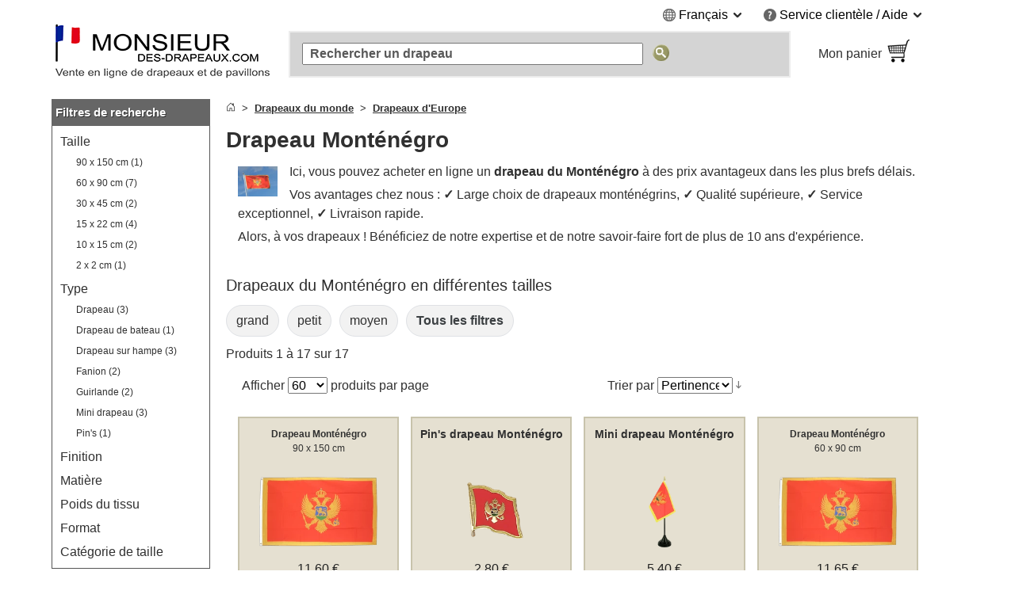

--- FILE ---
content_type: text/html
request_url: https://www.monsieur-des-drapeaux.com/montenegro.html
body_size: 25147
content:
<!DOCTYPE html>
<html class="no-js" lang="fr">
<head>
<meta http-equiv="X-UA-Compatible" content="IE=edge" />
<meta http-equiv="Content-Type" content="text/html; charset=utf-8" />
<title>Drapeau Monténégro - 17 tailles disponibles à l'achat - Monsieur-des-Drapeaux</title>
<meta name="description" content="Drapeaux du Mont&eacute;n&eacute;gro en vente &raquo; Boutique sp&eacute;cialis&eacute;e &#x2713; Plusieurs tailles diff&eacute;rentes en stock, Tarifs d&eacute;gr&eacute;ssifs, Livraison rapide. Votre boutique de drapeaux - Monsieur-des-Drapeaux" />
<meta name="viewport" content="width=device-width, initial-scale=1.0" /><meta content="origin" name="referrer" />
<link rel="icon" href="/media/favicon/websites/2/favicon.ico" type="image/x-icon" />
<link rel="shortcut icon" href="/media/favicon/websites/2/favicon.ico" type="image/x-icon" />
<link rel="dns-prefetch" href="https://node01.flagstat.net" />
<link rel="preconnect" href="https://node01.flagstat.net" />
<meta name="robots" content="INDEX,FOLLOW" />
<link rel="canonical" href="https://www.monsieur-des-drapeaux.com/montenegro.html" /><script>var JSsrc=[], JScode=[], JSlazycode=[], JSfn=[], REQcmd=[], hPT=0, isB=1, JSpid=null; document.documentElement.className = "js";</script><link rel="preload" as="script" href="/skin/frontend/maxflags/r6/js/isB.2406152.min.js" /><script src="/skin/frontend/maxflags/r6/js/isB.2406152.min.js" fetchpriority="high"></script><script>var JSurl = window.location.href.toLowerCase(); if (JSurl.indexOf("/checkout/") < 0 && JSurl.indexOf("/payment/") < 0 && isB == 1) {document.documentElement.className = "js isB";}; function jshrefAttr(a) {var dataNames = ['href', 'target', 'rel']; var j; for (j=0; j<dataNames.length; j++) {var ga = a.getAttribute('data-' + dataNames[j]); if (ga) {ga = ga.replace(/^#/g, '/'); a.setAttribute(dataNames[j], ga); a.removeAttribute('data-' + dataNames[j]);};};}; function qSA(a) {var d; if (!document.getElementsByClassName){d = document.querySelectorAll('.' + a);} else {d = document.getElementsByClassName(a);}; return d;}; function jshref() {try {if (isB == 1) {return}; var d; d = qSA('jshref'); var i; for (i=0; i<d.length; i++) {var ga = d[i].getAttribute('data-jshref'); if (ga) {ga = ga.replace(/^#\//g, '/'); d[i].setAttribute('href', ga); d[i].removeAttribute('data-jshref');}; var ga = d[i].getAttribute('data-enc'); if (window.atob && ga) {d[i].setAttribute('href', atob(ga)); d[i].removeAttribute('data-enc');}; jshrefAttr(d[i]);}; try {d = document.querySelectorAll('.jshref'); var i; for (i=0; i<d.length; i++) {d[i].className = d[i].className.replace(/\bjshref\b/g, "");};} catch(e) {};} catch(e) {};}; function productNames() {try {var ele = document.querySelectorAll('.productname'); ele = [].slice.call(ele); ele.forEach(function(e) {var pn = e.getAttribute('data-productname'); if (typeof pn != 'undefined' && pn != '') {if (isB == 0) {e.innerHTML = pn;}; e.className = e.className.replace(/\bproductname-not-ready\b/g, ''); e.className = e.className.replace(/\bproductname\b/g, ''); e.removeAttribute('data-productname');};});} catch(e) {}}; function jsError() {document.documentElement.className = "no-js"; try {if (document.documentElement.clientWidth >= 768) {var lnV2Id = document.getElementById("left_navigationV2"); var lnId = document.getElementById("left_navigation"); if (lnV2Id && lnId) {lnV2Id.innerHTML = lnId.innerHTML; lnId.innerHTML = "";};}} catch(e) {}};</script>
<script>function setJSpid() {try {var WLH = window.location.hash; var re = /^#p[0-9]/; if (WLH && WLH.match(re) !== null) {JSpid = WLH; JSpid = JSpid.replace('#', '');}} catch(e) {}}; setJSpid();</script>
<link rel="preload" as="script" href="/skin/frontend/maxflags/r6/js/2411051.tools.min.js" /><script src="/skin/frontend/maxflags/r6/js/2411051.tools.min.js" async fetchpriority="high" onerror="jsError()"></script>
<meta name="twitter:card" content="summary" /><meta name="twitter:site" content="@maxflags_com" />
<meta property="og:type" content="product" /><meta property="og:image" content="https://node01.flagstat.net/media/image/1891r.jpg" /><meta name="twitter:image" content="https://node01.flagstat.net/media/image/1891r.jpg" />
<meta property="og:title" content="Drapeau Monténégro" /><meta name="twitter:title" content="Drapeau Monténégro" />
<meta property="og:url" content="https://www.monsieur-des-drapeaux.com/montenegro.html" /><meta property="og:site_name" content="Monsieur-des-Drapeaux" /><meta property="fb:app_id" content="246221718837021" /><meta property="fb:admins" content="100000293650081" />
<meta property="og:description" content="Drapeaux du Mont&eacute;n&eacute;gro en vente &raquo; Boutique sp&eacute;cialis&eacute;e &#x2713; Plusieurs tailles diff&eacute;rentes en stock, Tarifs d&eacute;gr&eacute;ssifs, Livraison rapide. Votre boutique de drapeaux - Monsieur-des-Drapeaux" /><meta name="twitter:description" content="Drapeaux du Mont&eacute;n&eacute;gro en vente &raquo; Boutique sp&eacute;cialis&eacute;e &#x2713; Plusieurs tailles diff&eacute;rentes en stock, Tarifs d&eacute;gr&eacute;ssifs, Livraison rapide. Votre boutique de drapeaux - Monsieur-des-Drapeaux" />
<link rel="apple-touch-icon" href="/skin/frontend/maxflags/default/images/favicons/apple-touch-icon.png" /><link rel="apple-touch-icon" href="/skin/frontend/maxflags/default/images/favicons/apple-touch-icon-57x57.png" sizes="57x57" /><link rel="apple-touch-icon" href="/skin/frontend/maxflags/default/images/favicons/apple-touch-icon-60x60.png" sizes="60x60" /><link rel="apple-touch-icon" href="/skin/frontend/maxflags/default/images/favicons/apple-touch-icon-72x72.png" sizes="72x72" /><link rel="apple-touch-icon" href="/skin/frontend/maxflags/default/images/favicons/apple-touch-icon-76x76.png" sizes="76x76" /><link rel="apple-touch-icon" href="/skin/frontend/maxflags/default/images/favicons/apple-touch-icon-114x114.png" sizes="114x114" /><link rel="apple-touch-icon" href="/skin/frontend/maxflags/default/images/favicons/apple-touch-icon-120x120.png" sizes="120x120" /><link rel="apple-touch-icon" href="/skin/frontend/maxflags/default/images/favicons/apple-touch-icon-128x128.png" sizes="128x128" /><link rel="apple-touch-icon" href="/skin/frontend/maxflags/default/images/favicons/apple-touch-icon-144x144.png" sizes="144x144" /><link rel="apple-touch-icon" href="/skin/frontend/maxflags/default/images/favicons/apple-touch-icon-152x152.png" sizes="152x152" /><link rel="apple-touch-icon" href="/skin/frontend/maxflags/default/images/favicons/apple-touch-icon-180x180.png" sizes="180x180" /><link rel="apple-touch-icon" href="/skin/frontend/maxflags/default/images/favicons/apple-touch-icon-precomposed.png" /><link rel="manifest" href="/skin/frontend/maxflags/default/images/favicons/manifest-5.json" /><meta name="theme-color" content="#353535" />
<link rel="stylesheet" href="/skin/frontend/maxflags/r6/css/2406021.min.css" /><script>function HP(){if (isB == 1) {return}; var HP = document.getElementById('HP'); if ((HP.offsetWidth==1&&HP.readyState=='complete')||(HP.offsetWidth==1&&HP.readyState==undefined)){var a = document.getElementById('NF'); if (a) {var b = a.appendChild(document.createElement('input')); b.name = 'img'; b.value = parseInt(Date.now()/1000); b.type = 'hidden';}}}</script>
</head>
<body id="top" class="isCategorypage isCatalogsearchpage" onload="HP()">
<div id="layer"></div>
<div id="site" class="french">
<noscript><div class="pt15px pb15px"><div class="submission_error">Svp, veuillez activer JavaScript dans votre navigateur pour naviguer sur notre site web.</div></div></noscript>
<header>
<div id="header_blank_space"></div>
<div id="header">
<div class="tar mobile_hidden"><ul class="list-bullets sr-only">
<li><button class="smoothanchor" data-skip-id="1">Passer au contenu principal</button></li>
<li><button class="smoothanchor" data-skip-id="top_navigation">Passer à la recherche</button></li>
<li><button class="smoothanchor" data-skip-id="nav" onclick="toogleMobileMenu('open')">Passer à la navigation</button></li>
</ul>
<div class="clear_float">
<div class="top-menu">
<div class="dib mr25px language">
<span class="pointer" onclick="expandMenu({'class':'language'})" aria-controls="language-menu" aria-haspopup="true">
<i class="iconset globe-icon vam"></i>
<span class="vam">Français</span>
<i class="iconset expand-icon vam"></i>
</span>
<ul id="language-menu" class="top-menu-list language-list" role="menu"><li role="presentation"><a href="https://www.flaggenplatz.at/montenegro.html" lang="de" title="FlaggenPlatz &Ouml;sterreich auf Deutsch">Deutsch (AT)</a></li><li role="presentation"><a href="https://www.flaggenplatz.ch/montenegro.html" lang="de" title="FlaggenPlatz Schweiz auf Deutsch">Deutsch (CH)</a></li><li role="presentation"><a href="https://www.flaggenplatz.de/montenegro.html" lang="de" title="FlaggenPlatz Deutschland auf Deutsch">Deutsch (DE)</a></li><li role="presentation"><a href="https://www.royal-flags.com/montenegro.html" lang="en" title="Royal-Flags in English">English</a></li></ul></div><div class="dib service">
<span class="pointer" onclick="expandMenu({'class':'service'})" aria-controls="service-menu" aria-haspopup="true">
<i class="iconset service-icon-4 vam"></i>
<span class="vam">Service clientèle / Aide</span>
<i class="iconset expand-icon vam"></i>
</span>
<ul id="service-menu" class="top-menu-list service-list" role="menu">
<li role="presentation"><form action="/contact/" method="post" class="a-link-js"><button class="button a-link">Contact</button></form></li>
<li role="presentation"><form action="/about-us/" method="post" class="a-link-js"><button class="button a-link">À propos de nous</button></form></li>
<li role="presentation"><form action="/aide/" method="post" class="a-link-js"><button class="button a-link">Aide - FAQ</button></form></li>
<li role="presentation"><form action="/aide/#Frais-de-livraison" method="post" class="a-link-js"><button class="button a-link">Frais de port</button></form></li>
<li role="presentation"><form action="/aide/#Moyens-de-paiement" method="post" class="a-link-js"><button class="button a-link">Moyens de paiement</button></form></li>
<li role="presentation"><form action="/aide/#Delais-de-livraison" method="post" class="a-link-js"><button class="button a-link">Délais de livraison</button></form></li>
<li role="presentation"><form action="/retraction/" method="post" class="a-link-js"><button class="button a-link">Droit de rétractation</button></form></li>
<li role="presentation"><form action="/protection-des-donnees/" method="post" class="a-link-js"><button class="button a-link">Protection des données</button></form></li>
<li role="presentation"><form action="/cgv/" method="post" class="a-link-js"><button class="button a-link">Achats sans risque (CGV)</button></form></li>
<li role="presentation"><form action="/newsletter-subscribe.html" method="post" class="a-link-js"><button class="button a-link">Bon de bienvenue</button></form></li>
</ul>
</div>
</div>
</div></div>
<div class="header_logo">
<a class="inline-block w100pc" href="/" title="Monsieur-des-Drapeaux"><picture><source media="(max-width: 767px)" srcset="/skin/frontend/maxflags/default/images/page/logo/monsieurdesdrapeauxcom.mobile.17.10.22.png"><source media="(min-width: 768px)" srcset="/skin/frontend/maxflags/default/images/page/logo/monsieurdesdrapeauxcom.17.10.22.png"><img width="280" height="75" src="/skin/frontend/maxflags/default/images/page/logo/monsieurdesdrapeauxcom.17.10.22.png" alt="Monsieur-des-Drapeaux" /></picture></a>
</div>
<div class="header_search"></div>
<div class="header_basket">
<form class="a-link-js a-link-js-wrapper" action="/checkout/cart/" method="post" title="Mon panier" data-title="Mon panier">
<button class="btn-details a-link">
<span class="header_basket_text vam">
Mon panier<br />
<span id="carttotal"></span>
</span><span class="header_basket_image vam">
<img width="33" height="34" src="https://node01.flagstat.net/skin/frontend/maxflags/default/images/page/top-shopping-basket.gif" alt="Commander" />
</span>
</button>
</form>
</div>
</div>
<div id="top_navigation">
<div class="top_search_form">
<form id="searchForm" action="/catalogsearch/result/" method="get" role="search">
<input class="top_navigation_search" type="search" name="q" id="tnsi" value="" placeholder="Rechercher un drapeau" aria-label="Rechercher un drapeau" />
<button type="submit" class="button"><img width="21" height="21" src="https://node01.flagstat.net/skin/frontend/maxflags/default/images/page/search-go.png" alt="Chercher" title="Chercher" /></button>
</form>
</div></div>
<div class="mobile_navigation mobile_menu_button pt10px">
<button tabindex="-1" class="open_mobile_menu btn-block btn btn-blue w99_5pc plr0px">Parcourir nos catégories</button>
</div>
</header>
<div id="content">
<div class="row">
<div id="left_navigationV2"><nav id="mobile-navigation" class="nav-not-ready mobile_hidden">
<div class="topround_200"></div><div class="bg_orange"><div class="h2-title"><b>Navigation</b></div></div>
<div class="catalog_menu_with_padding">
<ul class="cat-menu" role="tree">
<li role="treeitem"><a href="/drapeaux-du-monde.html" title="Tous les drapeaux des pays du monde">Drapeaux du monde</a>
<li role="treeitem"><a href="/themes.html" title="Drapeaux classés par thèmes">Thèmes</a>
</ul>
</div>
<br />
<div class="topround_200"></div><div class="bg_orange"><div class="h2-title"><b>Types de produit</b></div></div>
<div class="catalog_menu_with_padding">
<ul class="cat-menu" role="tree">
<li role="treeitem"><a class="ap" href="/drapeaux-90-x-150-cm/">Drapeaux 90 x 150 cm</a>
<li role="treeitem"><a class="ap" href="/drapeaux-60-x-90-cm/">Drapeaux 60 x 90 cm</a>
<li role="treeitem"><a class="ap" href="/drapeaux-30-x-45-cm/">Drapeaux 30 x 45 cm</a>
<li role="treeitem"><a class="ap" href="/drapeaux-150-x-250-cm/">Drapeaux 150 x 250 cm</a>
<li role="treeitem"><a class="ap" href="/petits-drapeaux/">Petits drapeaux et fanions</a>
<li role="treeitem"><a class="ap" href="/drapeaux-de-table/">Drapeaux de table</a>
<li role="treeitem"><a class="ap" href="/pins-drapeaux/">Pin's drapeaux</a>
<li role="treeitem"><a class="ap" href="/ecussons-brodes/">Écussons brodés</a>
<li role="treeitem"><a class="ap" href="/drapeaux-sur-hampe/">Drapeaux sur hampe</a>
<li role="treeitem"><a class="ap" href="/gamme-professionelle/">Gamme professionnelle</a>
<li role="treeitem"><a class="ap" href="/drapeaux-pour-voiture/">Drapeaux pour voiture</a>
<li role="treeitem"><a class="ap" href="/drapeaux-pour-bateau/">Drapeaux pour bateaux</a>
<li role="treeitem"><a class="ap" href="/guirlandes-de-fanions/">Guirlandes de fanions</a>
<li role="treeitem"><a class="ap" href="/drapeaux-autocollants/">Drapeaux autocollants</a>
</ul>
</div>
</nav></div>
<div id="main_wrapper">
<section>
<div class="pb10px breadcrumbs">
<ol class="breadcrumbs-bs">
<li><a href="/" title="Accueil"><svg aria-hidden="true" xmlns="http://www.w3.org/2000/svg" width="12" height="12" fill="currentColor" viewBox="0 0 16 16"><path d="M8.354 1.146a.5.5 0 0 0-.708 0l-6 6A.5.5 0 0 0 1.5 7.5v7a.5.5 0 0 0 .5.5h4.5a.5.5 0 0 0 .5-.5v-4h2v4a.5.5 0 0 0 .5.5H14a.5.5 0 0 0 .5-.5v-7a.5.5 0 0 0-.146-.354L13 5.793V2.5a.5.5 0 0 0-.5-.5h-1a.5.5 0 0 0-.5.5v1.293L8.354 1.146zM2.5 14V7.707l5.5-5.5 5.5 5.5V14H10v-4a.5.5 0 0 0-.5-.5h-3a.5.5 0 0 0-.5.5v4H2.5z"></path></svg></a></li>
<li><a href="/drapeaux-du-monde.html" title="Tous les drapeaux des pays du monde"><u>Drapeaux du monde</u></a></li>
<li><a href="/europe.html" title="Tous les drapeaux des pays d&#39;Europe"><u>Drapeaux d'Europe</u></a></li>
</ol>
</div><script type="application/ld+json" id="schemaBreadcrumbList">{"@context":"http://schema.org","@id":"#BreadcrumbList","@type":"BreadcrumbList","itemListElement":[{"@type":"ListItem","item":"https://www.monsieur-des-drapeaux.com/drapeaux-du-monde.html","name":"Drapeaux du monde","position":"1"},{"@type":"ListItem","item":"https://www.monsieur-des-drapeaux.com/europe.html","name":"Drapeaux d'Europe","position":"2"}]}</script><div id="reqmsg"></div>
</section>
<main>
<h1 class="article" id="1">Drapeau Monténégro</h1>
<div id="toptext-v2" class="pl15px pr15px"><div id="toptext"><div class="intropic"><a class="popup img" onclick="popup(this)" href="https://node01.flagstat.net/media/image/1891r.jpg" title="Cliquez pour agrandir l&#39;image"><img width="128" height="96" class="webp fl mr15px pt5px pb5px" loading="eager" fetchpriority="high" decoding="async" src="https://node01.flagstat.net/media/image/128/1891r.png.85.webp" data-fallback="https://node01.flagstat.net/media/image/128/1891r.png" alt="Drapeau Mont&eacute;n&eacute;gro" /></a></div><p>Ici, vous pouvez acheter en ligne un <strong>drapeau du Monténégro</strong> à des prix avantageux dans les plus brefs délais.</p><p>Vos avantages chez nous : <b>✓</b> Large choix de drapeaux monténégrins, <b>✓</b> Qualité supérieure, <b>✓</b> Service exceptionnel, <b>✓</b> Livraison rapide.</p><p>Alors, à vos drapeaux ! Bénéficiez de notre expertise et de notre savoir-faire fort de plus de 10 ans d'expérience.</p><div class="clear_float"></div></div><br />
</div>
<section>
<h2 id="Catalogue_produits" class="h4">Drapeaux du Monténégro en différentes tailles</h2><ul class="list-inline related-links freeSlider-nowrap"><li><a href="/catalogsearch/result/?f6=71&amp;q=Mont%C3%A9n%C3%A9gro" class="db attribute" rel="nofollow">grand</a></li><li><a href="/catalogsearch/result/?f6=70&amp;q=Mont%C3%A9n%C3%A9gro" class="db attribute" rel="nofollow">petit</a></li><li><a href="/catalogsearch/result/?f6=72&amp;q=Mont%C3%A9n%C3%A9gro" class="db attribute" rel="nofollow">moyen</a></li><li><button class="btn-details a-link attribute db" onclick="showMoreFilters()"><span class="fwb">Tous les filtres</span></button></li></ul>
<p class="amount">Produits 1 à 17 sur 17</p>
<div class="container">
<div class="row">
<div class="limiter scats_tools tal">
<label>Afficher</label>
<select onchange="window.location = this.value" aria-label="Afficher par page">
<option value="/catalogsearch/result/?limit=60&amp;q=Mont%C3%A9n%C3%A9gro" selected="selected">60</option>
<option value="/catalogsearch/result/?limit=180&amp;q=Mont%C3%A9n%C3%A9gro">180</option>
</select> <span class="vam">produits par page</span>
</div>
<div class="sort-by scats_tools tar">
<label>Trier par</label>
<select onchange="window.location = this.value" aria-label="Trier par">
<option value="/catalogsearch/result/?dir=asc&amp;limit=60&amp;order=name&amp;q=Mont%C3%A9n%C3%A9gro">Nom</option>
<option value="/catalogsearch/result/?dir=asc&amp;limit=60&amp;order=price&amp;q=Mont%C3%A9n%C3%A9gro">Prix</option>
<option value="/catalogsearch/result/?dir=asc&amp;limit=60&amp;order=relevanz&amp;q=Mont%C3%A9n%C3%A9gro" selected="selected">Pertinence</option>
</select>
<button onclick="window.location = this.dataset.href" class="button" data-href="/catalogsearch/result/?dir=desc&amp;limit=60&amp;order=relevanz&amp;q=Mont%C3%A9n%C3%A9gro" title="Par ordre décroissant"><img width="7" height="10" src="https://node01.flagstat.net/skin/frontend/maxflags/default/images/page/i_desc_arrow.gif" alt="Par ordre décroissant" /></button>
</div>
</div>
</div>
<ul class="scats resp-scats clear_float mobile-scats scats-autoheight">
<li id="p5793" class="scats">
<div class="description relpos ppds" data-productid="5793">
<div class="description-inner">
<div class="center" aria-hidden="true"><a tabindex="-1" href="/drapeau-montenegro-1891.html"><picture><source media="(max-width: 640px)" srcset="https://node01.flagstat.net/media/catalog/product/h250/1891.png.85.webp" type="image/webp"><source media="(min-width: 641px)" srcset="https://node01.flagstat.net/media/catalog/product/h180/1891.png.90.webp" type="image/webp"><img class="product product-image" loading="eager" fetchpriority="high" decoding="async" src="https://node01.flagstat.net/media/catalog/product/h250/1891.png" alt="Drapeau Monténégro 90 x 150 cm" /></picture></a></div>
<h3 class="h3-productname"><a class="block product-name fwi" href="/drapeau-montenegro-1891.html" title="Monténégro - Drapeau 90 x 150 cm">
<span class="block pt10px center"><span class="productname-not-ready productname" data-productname="&lt;span class=&quot;fs14px&quot;&gt;&lt;span class=&quot;sr-only&quot;&gt;Monténégro&lt;/span&gt;&lt;span class=&quot;sr-only&quot;&gt; - &lt;/span&gt;&lt;span class=&quot;scale-factor&quot;&gt;&lt;strong class=&quot;fsi&quot;&gt;Drapeau&lt;/strong&gt;&lt;/span&gt;&lt;/span&gt;&lt;span class=&quot;block fs14px&quot;&gt; &lt;span id=&quot;90-x-150-cm&quot; data-id=&quot;p5793&quot; class=&quot;scale-factor&quot;&gt;90 x 150 cm&lt;/span&gt;&lt;/span&gt;"><span class="fs12px"><span class="scale-factor"><strong class="fsi">Drapeau Monténégro</strong></span></span> <span class="block fs12px"><span class="scale-factor">90 x 150 cm</span></span></span></span>
</a></h3>
<div id="5793" class="pb5px similarities hyphens ppdc">
<ul class="list-bullets">
<li>Avec deux oeillets métalliques pour hisser sur le mât</li>
<li>100 % polyester résistant aux intempéries et à une vitesse moyenne du vent</li>
<li>Taille standard pour mâts de env 6 mètres</li>
</ul></div>
<div class="description_article_bottom center h45px"><span><span class="price">11,60 €</span></span><div class="lh14px"><small>TVA incluse, hors <button class="button a-link popup dialog-mobile-history" onclick="popup(this)" data-id="dialog-shipping"><u>frais de livraison</u></button></small></div><div class="ppdb"><button tabindex="-1" class="btn btn-blue btn-tooltip ppd" onclick="popup(this)" data-id="5793" data-linktext="Monténégro - Drapeau 90 x 150 cm"><span class="sr-only">Brève description</span></button></div>
</div>
<form method="post" action="/checkout/cart/add/product/5793/" onsubmit="addItem(event,'5793','cat')">
<input type="hidden" name="product" value="5793" />
<input class="formkey" name="form_key" type="hidden" value="" />
<div class="h40px center">
<button type="submit" class="btn btn-green btn-addtocart">Ajouter au panier</button>
</div>
</form>
<div class="details-button center mt5px">
<a tabindex="-1" class="btn-addtocart" href="/drapeau-montenegro-1891.html"><u>Voir les détails</u></a>
</div>
</div>
</div>
</li>
<li id="p5040" class="scats">
<div class="description relpos ppds" data-productid="5040">
<div class="description-inner">
<div class="center" aria-hidden="true"><a tabindex="-1" href="/pin-drapeau-montenegro-1138.html"><picture><source media="(max-width: 640px)" srcset="https://node01.flagstat.net/media/catalog/product/h250/1138.png.85.webp" type="image/webp"><source media="(min-width: 641px)" srcset="https://node01.flagstat.net/media/catalog/product/h180/1138.png.90.webp" type="image/webp"><img class="product product-image" loading="eager" fetchpriority="high" decoding="async" src="https://node01.flagstat.net/media/catalog/product/h250/1138.png" alt="Pin's drapeau Monténégro" /></picture></a></div>
<h3 class="h3-productname"><a class="block product-name fwi" href="/pin-drapeau-montenegro-1138.html" title="Monténégro - Pin's drapeau 2 x 2 cm">
<span class="block pt10px center"><span class="productname-not-ready productname" data-productname="&lt;span class=&quot;fs14px&quot;&gt;&lt;span class=&quot;sr-only&quot;&gt;Monténégro&lt;/span&gt;&lt;span class=&quot;sr-only&quot;&gt; - &lt;/span&gt;&lt;span class=&quot;scale-factor&quot;&gt;&lt;strong class=&quot;fsi&quot;&gt;Pin's drapeau&lt;/strong&gt;&lt;/span&gt;&lt;/span&gt;&lt;span class=&quot;block fs14px&quot;&gt; &lt;span id=&quot;2-x-2-cm&quot; data-id=&quot;p5040&quot; class=&quot;scale-factor&quot;&gt;2 x 2 cm&lt;/span&gt;&lt;/span&gt;"><span class="fs14px"><span class="scale-factor"><strong class="fsi">Pin's drapeau Monténégro</strong></span></span></span></span>
</a></h3>
<div id="5040" class="pb5px similarities hyphens ppdc">
<ul class="list-bullets">
<li>Épinglette confectionnée en émail dur de haute qualité</li>
<li>Avec fermeture à papillon pour fixation sur des vêtements</li>
<li>Doré brillant</li>
</ul></div>
<div class="description_article_bottom center h45px"><span><span class="price">2,80 €</span></span><div class="lh14px"><small>TVA incluse, hors <button class="button a-link popup dialog-mobile-history" onclick="popup(this)" data-id="dialog-shipping"><u>frais de livraison</u></button></small></div><div class="ppdb"><button tabindex="-1" class="btn btn-blue btn-tooltip ppd" onclick="popup(this)" data-id="5040" data-linktext="Monténégro - Pin's drapeau 2 x 2 cm"><span class="sr-only">Brève description</span></button></div>
</div>
<form method="post" action="/checkout/cart/add/product/5040/" onsubmit="addItem(event,'5040','cat')">
<input type="hidden" name="product" value="5040" />
<input class="formkey" name="form_key" type="hidden" value="" />
<div class="h40px center">
<button type="submit" class="btn btn-green btn-addtocart">Ajouter au panier</button>
</div>
</form>
<div class="details-button center mt5px">
<a tabindex="-1" class="btn-addtocart" href="/pin-drapeau-montenegro-1138.html"><u>Voir les détails</u></a>
</div>
</div>
</div>
</li>
<li id="p6254" class="scats">
<div class="description relpos ppds" data-productid="6254">
<div class="description-inner">
<div class="center" aria-hidden="true"><a tabindex="-1" href="/drapeau-de-table-montenegro-2353.html"><picture><source media="(max-width: 640px)" srcset="https://node01.flagstat.net/media/catalog/product/h250/2353.png.85.webp" type="image/webp"><source media="(min-width: 641px)" srcset="https://node01.flagstat.net/media/catalog/product/h180/2353.png.90.webp" type="image/webp"><img class="product product-image" loading="eager" fetchpriority="high" decoding="async" src="https://node01.flagstat.net/media/catalog/product/h250/2353.png" alt="Mini drapeau Monténégro" /></picture></a></div>
<h3 class="h3-productname"><a class="block product-name fwi" href="/drapeau-de-table-montenegro-2353.html" title="Monténégro - Mini drapeau de table 10 x 15 cm">
<span class="block pt10px center fs12px-lh"><span class="productname-not-ready productname" data-productname="&lt;span class=&quot;fs12px&quot;&gt;&lt;span class=&quot;sr-only&quot;&gt;Monténégro&lt;/span&gt;&lt;span class=&quot;sr-only&quot;&gt; - &lt;/span&gt;&lt;span class=&quot;scale-factor&quot;&gt;&lt;strong class=&quot;fsi&quot;&gt;Mini drapeau de table&lt;/strong&gt;&lt;/span&gt;&lt;/span&gt;&lt;span class=&quot;block fs12px&quot;&gt; &lt;span id=&quot;10-x-15-cm&quot; data-id=&quot;p6254&quot; class=&quot;scale-factor&quot;&gt;10 x 15 cm&lt;/span&gt;&lt;/span&gt;"><span class="fs14px"><span class="scale-factor"><strong class="fsi">Mini drapeau Monténégro</strong></span></span></span></span>
</a></h3>
<div id="6254" class="pb5px similarities hyphens ppdc">
<ul class="list-bullets">
<li>Mini drapeau de table avec pavillon fabriqué en polyester coupé à chaud (env 10 x 15 cm)</li>
<li>Hauteur : env 30 cm</li>
<li>Socle et mât en plastique noir</li>
<li>Pointe de mât dorée</li>
</ul></div>
<div class="description_article_bottom center h45px"><span><span class="price">5,40 €</span></span><div class="lh14px"><small>TVA incluse, hors <button class="button a-link popup dialog-mobile-history" onclick="popup(this)" data-id="dialog-shipping"><u>frais de livraison</u></button></small></div><div class="ppdb"><button tabindex="-1" class="btn btn-blue btn-tooltip ppd" onclick="popup(this)" data-id="6254" data-linktext="Monténégro - Mini drapeau de table 10 x 15 cm"><span class="sr-only">Brève description</span></button></div>
</div>
<form method="post" action="/checkout/cart/add/product/6254/" onsubmit="addItem(event,'6254','cat')">
<input type="hidden" name="product" value="6254" />
<input class="formkey" name="form_key" type="hidden" value="" />
<div class="h40px center">
<button type="submit" class="btn btn-green btn-addtocart">Ajouter au panier</button>
</div>
</form>
<div class="details-button center mt5px">
<a tabindex="-1" class="btn-addtocart" href="/drapeau-de-table-montenegro-2353.html"><u>Voir les détails</u></a>
</div>
</div>
</div>
</li>
<li id="p6562" class="scats">
<div class="description relpos ppds" data-productid="6562">
<div class="description-inner">
<div class="center" aria-hidden="true"><a tabindex="-1" href="/drapeau-montenegro-pas-cher-2693.html"><picture><source media="(max-width: 640px)" srcset="https://node01.flagstat.net/media/catalog/product/h250/2693.png.85.webp" type="image/webp"><source media="(min-width: 641px)" srcset="https://node01.flagstat.net/media/catalog/product/h180/2693.png.90.webp" type="image/webp"><img class="product product-image" loading="eager" fetchpriority="high" decoding="async" src="https://node01.flagstat.net/media/catalog/product/h250/2693.png" alt="Drapeau Monténégro 60 x 90 cm" /></picture></a></div>
<h3 class="h3-productname"><a class="block product-name fwi" href="/drapeau-montenegro-pas-cher-2693.html" title="Monténégro - Drapeau 60 x 90 cm">
<span class="block pt10px center"><span class="productname-not-ready productname" data-productname="&lt;span class=&quot;fs14px&quot;&gt;&lt;span class=&quot;sr-only&quot;&gt;Monténégro&lt;/span&gt;&lt;span class=&quot;sr-only&quot;&gt; - &lt;/span&gt;&lt;span class=&quot;scale-factor&quot;&gt;&lt;strong class=&quot;fsi&quot;&gt;Drapeau&lt;/strong&gt;&lt;/span&gt;&lt;/span&gt;&lt;span class=&quot;block fs14px&quot;&gt; &lt;span id=&quot;60-x-90-cm&quot; data-id=&quot;p6562&quot; class=&quot;scale-factor&quot;&gt;60 x 90 cm&lt;/span&gt;&lt;/span&gt;"><span class="fs12px"><span class="scale-factor"><strong class="fsi">Drapeau Monténégro</strong></span></span> <span class="block fs12px"><span class="scale-factor">60 x 90 cm</span></span></span></span>
</a></h3>
<div id="6562" class="pb5px similarities hyphens ppdc">
<ul class="list-bullets">
<li>Avec deux oeillets métalliques pour hisser sur le mât</li>
<li>100 % polyester résistant aux intempéries et à une vitesse moyenne du vent</li>
<li>Recommandé pour mâts de env 6 mètres</li>
</ul></div>
<div class="description_article_bottom center h45px"><span><span class="price">11,65 €</span></span><div class="lh14px"><small>TVA incluse, hors <button class="button a-link popup dialog-mobile-history" onclick="popup(this)" data-id="dialog-shipping"><u>frais de livraison</u></button></small></div><div class="ppdb"><button tabindex="-1" class="btn btn-blue btn-tooltip ppd" onclick="popup(this)" data-id="6562" data-linktext="Monténégro - Drapeau 60 x 90 cm"><span class="sr-only">Brève description</span></button></div>
</div>
<form method="post" action="/checkout/cart/add/product/6562/" onsubmit="addItem(event,'6562','cat')">
<input type="hidden" name="product" value="6562" />
<input class="formkey" name="form_key" type="hidden" value="" />
<div class="h40px center">
<button type="submit" class="btn btn-green btn-addtocart">Ajouter au panier</button>
</div>
</form>
<div class="details-button center mt5px">
<a tabindex="-1" class="btn-addtocart" href="/drapeau-montenegro-pas-cher-2693.html"><u>Voir les détails</u></a>
</div>
</div>
</div>
</li>
<li id="p9507" class="scats">
<div class="description relpos ppds" data-productid="9507">
<div class="description-inner">
<div class="center" aria-hidden="true"><a tabindex="-1" href="/fanion-pays-montenegro-6567.html"><picture><source media="(max-width: 640px)" srcset="https://node01.flagstat.net/media/catalog/product/h250/6567.png.85.webp" type="image/webp"><source media="(min-width: 641px)" srcset="https://node01.flagstat.net/media/catalog/product/h180/6567.png.90.webp" type="image/webp"><img class="product product-image" loading="eager" fetchpriority="high" decoding="async" src="https://node01.flagstat.net/media/catalog/product/h250/6567.png" alt="Fanion Monténégro 10 x 15 cm" /></picture></a></div>
<h3 class="h3-productname"><a class="block product-name fwi" href="/fanion-pays-montenegro-6567.html" title="Monténégro - Fanion 10 x 15 cm">
<span class="block pt10px center"><span class="productname-not-ready productname" data-productname="&lt;span class=&quot;fs14px&quot;&gt;&lt;span class=&quot;sr-only&quot;&gt;Monténégro&lt;/span&gt;&lt;span class=&quot;sr-only&quot;&gt; - &lt;/span&gt;&lt;span class=&quot;scale-factor&quot;&gt;&lt;strong class=&quot;fsi&quot;&gt;Fanion&lt;/strong&gt;&lt;/span&gt;&lt;/span&gt;&lt;span class=&quot;block fs14px&quot;&gt; &lt;span class=&quot;scale-factor&quot;&gt;10 x 15 cm&lt;/span&gt;&lt;/span&gt;"><span class="fs14px"><span class="scale-factor"><strong class="fsi">Fanion Monténégro</strong></span></span> <span class="block fs14px"><span class="scale-factor">10 x 15 cm</span></span></span></span>
</a></h3>
<div id="9507" class="pb5px similarities hyphens ppdc">
<ul class="list-bullets">
<li>Fabriqué en polyester légère coupé à chaud</li>
<li>Renforcé par un fourreau ouvert de 5 mm sur le côté gauche</li>
</ul></div>
<div class="description_article_bottom center h45px"><span><span class="price">3,85 €</span></span><div class="lh14px"><small>TVA incluse, hors <button class="button a-link popup dialog-mobile-history" onclick="popup(this)" data-id="dialog-shipping"><u>frais de livraison</u></button></small></div><div class="ppdb"><button tabindex="-1" class="btn btn-blue btn-tooltip ppd" onclick="popup(this)" data-id="9507" data-linktext="Monténégro - Fanion 10 x 15 cm"><span class="sr-only">Brève description</span></button></div>
</div>
<form method="post" action="/checkout/cart/add/product/9507/" onsubmit="addItem(event,'9507','cat')">
<input type="hidden" name="product" value="9507" />
<input class="formkey" name="form_key" type="hidden" value="" />
<div class="h40px center">
<button type="submit" class="btn btn-green btn-addtocart">Ajouter au panier</button>
</div>
</form>
<div class="details-button center mt5px">
<a tabindex="-1" class="btn-addtocart" href="/fanion-pays-montenegro-6567.html"><u>Voir les détails</u></a>
</div>
</div>
</div>
</li>
<li id="p5356" class="scats">
<div class="description relpos ppds" data-productid="5356">
<div class="description-inner">
<div class="center" aria-hidden="true"><a tabindex="-1" href="/drapeau-sur-hampe-montenegro-1454.html"><picture><source media="(max-width: 640px)" srcset="https://node01.flagstat.net/media/catalog/product/h250/1454.png.85.webp" type="image/webp"><source media="(min-width: 641px)" srcset="https://node01.flagstat.net/media/catalog/product/h180/1454.png.90.webp" type="image/webp"><img class="product product-image" loading="eager" fetchpriority="high" decoding="async" src="https://node01.flagstat.net/media/catalog/product/h250/1454.png" alt="Drapeau sur hampe Monténégro 30 x 45 cm" /></picture></a></div>
<h3 class="h3-productname"><a class="block product-name fwi" href="/drapeau-sur-hampe-montenegro-1454.html" title="Monténégro - Drapeau sur hampe 30 x 45 cm">
<span class="block pt10px center"><span class="productname-not-ready productname" data-productname="&lt;span class=&quot;fs14px&quot;&gt;&lt;span class=&quot;sr-only&quot;&gt;Monténégro&lt;/span&gt;&lt;span class=&quot;sr-only&quot;&gt; - &lt;/span&gt;&lt;span class=&quot;scale-factor&quot;&gt;&lt;strong class=&quot;fsi&quot;&gt;Drapeau sur hampe&lt;/strong&gt;&lt;/span&gt;&lt;/span&gt;&lt;span class=&quot;block fs14px&quot;&gt; &lt;span id=&quot;30-x-45-cm&quot; data-id=&quot;p5356&quot; class=&quot;scale-factor&quot;&gt;30 x 45 cm&lt;/span&gt;&lt;/span&gt;"><span class="fs11px"><span class="scale-factor"><strong class="fsi">Drapeau sur hampe Monténégro</strong></span></span> <span class="block fs11px"><span class="scale-factor">30 x 45 cm</span></span></span></span>
</a></h3>
<div id="5356" class="pb5px similarities hyphens ppdc">
<ul class="list-bullets">
<li>Avec pavillon de env 30 x 45 cm</li>
<li>Ourlet simple</li>
<li>Hampe en bois démontable (Longueur : env 60 cm)</li>
</ul></div>
<div class="description_article_bottom center h45px"><span><span class="price">8,60 €</span></span><div class="lh14px"><small>TVA incluse, hors <button class="button a-link popup dialog-mobile-history" onclick="popup(this)" data-id="dialog-shipping"><u>frais de livraison</u></button></small></div><div class="ppdb"><button tabindex="-1" class="btn btn-blue btn-tooltip ppd" onclick="popup(this)" data-id="5356" data-linktext="Monténégro - Drapeau sur hampe 30 x 45 cm"><span class="sr-only">Brève description</span></button></div>
</div>
<form method="post" action="/checkout/cart/add/product/5356/" onsubmit="addItem(event,'5356','cat')">
<input type="hidden" name="product" value="5356" />
<input class="formkey" name="form_key" type="hidden" value="" />
<div class="h40px center">
<button type="submit" class="btn btn-green btn-addtocart">Ajouter au panier</button>
</div>
</form>
<div class="details-button center mt5px">
<a tabindex="-1" class="btn-addtocart" href="/drapeau-sur-hampe-montenegro-1454.html"><u>Voir les détails</u></a>
</div>
</div>
</div>
</li>
<li id="p8507" class="scats">
<div class="description relpos ppds" data-productid="8507">
<div class="description-inner">
<div class="center" aria-hidden="true"><a tabindex="-1" href="/drapeau-montenegro-15x22cm-4982.html"><picture><source media="(max-width: 640px)" srcset="https://node01.flagstat.net/media/catalog/product/h250/4982.png.85.webp" type="image/webp"><source media="(min-width: 641px)" srcset="https://node01.flagstat.net/media/catalog/product/h180/4982.png.90.webp" type="image/webp"><img class="product product-image" loading="lazy" decoding="async" src="https://node01.flagstat.net/media/catalog/product/h250/4982.png" alt="Drapeau en satin Monténégro 15 x 22 cm" /></picture></a></div>
<h3 class="h3-productname"><a class="block product-name fwi" href="/drapeau-montenegro-15x22cm-4982.html" title="Monténégro - Drapeau en satin 15 x 22 cm">
<span class="block pt10px center"><span class="productname-not-ready productname" data-productname="&lt;span class=&quot;fs14px&quot;&gt;&lt;span class=&quot;sr-only&quot;&gt;Monténégro&lt;/span&gt;&lt;span class=&quot;sr-only&quot;&gt; - &lt;/span&gt;&lt;span class=&quot;scale-factor&quot;&gt;&lt;strong class=&quot;fsi&quot;&gt;Drapeau en satin&lt;/strong&gt;&lt;/span&gt;&lt;/span&gt;&lt;span class=&quot;block fs14px&quot;&gt; &lt;span id=&quot;15-x-22-cm&quot; data-id=&quot;p8507&quot; class=&quot;scale-factor&quot;&gt;15 x 22 cm&lt;/span&gt;&lt;/span&gt;"><span class="fs11px"><span class="scale-factor"><strong class="fsi">Drapeau en satin Monténégro</strong></span></span> <span class="block fs11px"><span class="scale-factor">15 x 22 cm</span></span></span></span>
</a></h3>
<div id="8507" class="pb5px similarities hyphens ppdc">
<ul class="list-bullets">
<li>Fabriqué en satin</li>
<li>Sérigraphie simple face avec l'impression au verso de 75 %</li>
<li>Fourreau ouvert de 6 mm</li>
<li>Coupé à chaud</li>
</ul></div>
<div class="description_article_bottom center h45px"><span><span class="price">6,05 €</span></span><div class="lh14px"><small>TVA incluse, hors <button class="button a-link popup dialog-mobile-history" onclick="popup(this)" data-id="dialog-shipping"><u>frais de livraison</u></button></small></div><div class="ppdb"><button tabindex="-1" class="btn btn-blue btn-tooltip ppd" onclick="popup(this)" data-id="8507" data-linktext="Monténégro - Drapeau en satin 15 x 22 cm"><span class="sr-only">Brève description</span></button></div>
</div>
<form method="post" action="/checkout/cart/add/product/8507/" onsubmit="addItem(event,'8507','cat')">
<input type="hidden" name="product" value="8507" />
<input class="formkey" name="form_key" type="hidden" value="" />
<div class="h40px center">
<button type="submit" class="btn btn-green btn-addtocart">Ajouter au panier</button>
</div>
</form>
<div class="details-button center mt5px">
<a tabindex="-1" class="btn-addtocart" href="/drapeau-montenegro-15x22cm-4982.html"><u>Voir les détails</u></a>
</div>
</div>
</div>
</li>
<li id="p8898" class="scats">
<div class="description relpos ppds" data-productid="8898">
<div class="description-inner">
<div class="center" aria-hidden="true"><a tabindex="-1" href="/drapeau-montenegro-de-table-4684.html"><picture><source media="(max-width: 640px)" srcset="https://node01.flagstat.net/media/catalog/product/h250/4684.png.85.webp" type="image/webp"><source media="(min-width: 641px)" srcset="https://node01.flagstat.net/media/catalog/product/h180/4684.png.90.webp" type="image/webp"><img class="product product-image" loading="lazy" decoding="async" src="https://node01.flagstat.net/media/catalog/product/h250/4684.png" alt="Drapeau de table Monténégro 15 x 22 cm, prestige" /></picture></a></div>
<h3 class="h3-productname"><a class="block product-name fwi" href="/drapeau-montenegro-de-table-4684.html" title="Monténégro - Drapeau de table 15 x 22 cm, prestige">
<span class="block pt10px center fs11px-lh"><span class="productname-not-ready productname" data-productname="&lt;span class=&quot;fs11px&quot;&gt;&lt;span class=&quot;sr-only&quot;&gt;Monténégro&lt;/span&gt;&lt;span class=&quot;sr-only&quot;&gt; - &lt;/span&gt;&lt;span class=&quot;scale-factor&quot;&gt;&lt;strong class=&quot;fsi&quot;&gt;Drapeau de table&lt;/strong&gt;&lt;/span&gt;&lt;/span&gt;&lt;span class=&quot;block fs11px&quot;&gt; &lt;span id=&quot;15-x-22-cm,-prestige&quot; data-id=&quot;p8898&quot; class=&quot;scale-factor&quot;&gt;15 x 22 cm, prestige&lt;/span&gt;&lt;/span&gt;"><span class="fs11px"><span class="scale-factor"><strong class="fsi">Drapeau de table Monténégro</strong></span></span> <span class="block fs11px"><span class="scale-factor">15 x 22 cm, prestige</span></span></span></span>
</a></h3>
<div id="8898" class="pb5px similarities hyphens ppdc">
<ul class="list-bullets">
<li>Drapeau de table de prestige avec pavillon fabriqué en satin (env 15 x 22 cm)</li>
<li>Hauteur : env 38 cm</li>
<li>Socle en couleur chrome et mât chromé</li>
</ul></div>
<div class="description_article_bottom center h45px"><span><span class="price">13,75 €</span></span><div class="lh14px"><small>TVA incluse, hors <button class="button a-link popup dialog-mobile-history" onclick="popup(this)" data-id="dialog-shipping"><u>frais de livraison</u></button></small></div><div class="ppdb"><button tabindex="-1" class="btn btn-blue btn-tooltip ppd" onclick="popup(this)" data-id="8898" data-linktext="Monténégro - Drapeau de table 15 x 22 cm, prestige"><span class="sr-only">Brève description</span></button></div>
</div>
<form method="post" action="/checkout/cart/add/product/8898/" onsubmit="addItem(event,'8898','cat')">
<input type="hidden" name="product" value="8898" />
<input class="formkey" name="form_key" type="hidden" value="" />
<div class="h40px center">
<button type="submit" class="btn btn-green btn-addtocart">Ajouter au panier</button>
</div>
</form>
<div class="details-button center mt5px">
<a tabindex="-1" class="btn-addtocart" href="/drapeau-montenegro-de-table-4684.html"><u>Voir les détails</u></a>
</div>
</div>
</div>
</li>
<li id="p10930" class="scats">
<div class="description relpos ppds" data-productid="10930">
<div class="description-inner">
<div class="center" aria-hidden="true"><a tabindex="-1" href="/montenegro-drapeau-hampe-60x90cm-8307.html"><picture><source media="(max-width: 640px)" srcset="https://node01.flagstat.net/media/catalog/product/h250/8307.png.85.webp" type="image/webp"><source media="(min-width: 641px)" srcset="https://node01.flagstat.net/media/catalog/product/h180/8307.png.90.webp" type="image/webp"><img class="product product-image" loading="lazy" decoding="async" src="https://node01.flagstat.net/media/catalog/product/h250/8307.png" alt="Drapeau sur hampe ECO Monténégro 60 x 90 cm" /></picture></a></div>
<h3 class="h3-productname"><a class="block product-name fwi" href="/montenegro-drapeau-hampe-60x90cm-8307.html" title="Monténégro - Drapeau sur hampe ECO 60 x 90 cm">
<span class="block pt10px center fs12px-lh"><span class="productname-not-ready productname" data-productname="&lt;span class=&quot;fs12px&quot;&gt;&lt;span class=&quot;sr-only&quot;&gt;Monténégro&lt;/span&gt;&lt;span class=&quot;sr-only&quot;&gt; - &lt;/span&gt;&lt;span class=&quot;scale-factor&quot;&gt;&lt;strong class=&quot;fsi&quot;&gt;Drapeau sur hampe ECO&lt;/strong&gt;&lt;/span&gt;&lt;/span&gt;&lt;span class=&quot;block fs12px&quot;&gt; &lt;span class=&quot;scale-factor&quot;&gt;60 x 90 cm&lt;/span&gt;&lt;/span&gt;"><span class="fs11px"><span class="scale-factor"><strong class="fsi">Drapeau sur hampe ECO Monténégro</strong></span></span> <span class="block fs11px"><span class="scale-factor">60 x 90 cm</span></span></span></span>
</a></h3>
<div id="10930" class="pb5px similarities hyphens ppdc">
<ul class="list-bullets">
<li>Avec pavillon fabriqué en polyester légère (env 60 x 90 cm)</li>
<li>Ourlet double</li>
<li>Hampe en bois amovible (Longueur : env 100 cm)</li>
</ul></div>
<div class="description_article_bottom center h45px"><span><span class="price">26,85 €</span></span><div class="lh14px"><small>TVA incluse, hors <button class="button a-link popup dialog-mobile-history" onclick="popup(this)" data-id="dialog-shipping"><u>frais de livraison</u></button></small></div><div class="ppdb"><button tabindex="-1" class="btn btn-blue btn-tooltip ppd" onclick="popup(this)" data-id="10930" data-linktext="Monténégro - Drapeau sur hampe ECO 60 x 90 cm"><span class="sr-only">Brève description</span></button></div>
</div>
<form method="post" action="/checkout/cart/add/product/10930/" onsubmit="addItem(event,'10930','cat')">
<input type="hidden" name="product" value="10930" />
<input class="formkey" name="form_key" type="hidden" value="" />
<div class="h40px center">
<button type="submit" class="btn btn-green btn-addtocart">Ajouter au panier</button>
</div>
</form>
<div class="details-button center mt5px">
<a tabindex="-1" class="btn-addtocart" href="/montenegro-drapeau-hampe-60x90cm-8307.html"><u>Voir les détails</u></a>
</div>
</div>
</div>
</li>
<li id="p10313" class="scats">
<div class="description relpos ppds" data-productid="10313">
<div class="description-inner">
<div class="center" aria-hidden="true"><a tabindex="-1" href="/montenegro-drapeau-hampe-60x90cm-7464.html"><picture><source media="(max-width: 640px)" srcset="https://node01.flagstat.net/media/catalog/product/h250/7464.png.85.webp" type="image/webp"><source media="(min-width: 641px)" srcset="https://node01.flagstat.net/media/catalog/product/h180/7464.png.90.webp" type="image/webp"><img class="product product-image" loading="lazy" decoding="async" src="https://node01.flagstat.net/media/catalog/product/h250/7464.png" alt="Drapeau sur hampe PRO Monténégro 60 x 90 cm" /></picture></a></div>
<h3 class="h3-productname"><a class="block product-name fwi" href="/montenegro-drapeau-hampe-60x90cm-7464.html" title="Monténégro - Drapeau sur hampe PRO 60 x 90 cm">
<span class="block pt10px center fs12px-lh"><span class="productname-not-ready productname" data-productname="&lt;span class=&quot;fs12px&quot;&gt;&lt;span class=&quot;sr-only&quot;&gt;Monténégro&lt;/span&gt;&lt;span class=&quot;sr-only&quot;&gt; - &lt;/span&gt;&lt;span class=&quot;scale-factor&quot;&gt;&lt;strong class=&quot;fsi&quot;&gt;Drapeau sur hampe PRO&lt;/strong&gt;&lt;/span&gt;&lt;/span&gt;&lt;span class=&quot;block fs12px&quot;&gt; &lt;span class=&quot;scale-factor&quot;&gt;60 x 90 cm&lt;/span&gt;&lt;/span&gt;"><span class="fs11px"><span class="scale-factor"><strong class="fsi">Drapeau sur hampe PRO Monténégro</strong></span></span> <span class="block fs11px"><span class="scale-factor">60 x 90 cm</span></span></span></span>
</a></h3>
<div id="10313" class="pb5px similarities hyphens ppdc">
<ul class="list-bullets">
<li>Avec pavillon fabriqué en polyester haut de gamme de qualité marine (env 60 x 90 cm)</li>
<li>Ourlet double</li>
<li>Hampe en bois amovible (Longueur : env 100 cm)</li>
</ul></div>
<div class="description_article_bottom center h45px"><span><span class="price">33,25 €</span></span><div class="lh14px"><small>TVA incluse, hors <button class="button a-link popup dialog-mobile-history" onclick="popup(this)" data-id="dialog-shipping"><u>frais de livraison</u></button></small></div><div class="ppdb"><button tabindex="-1" class="btn btn-blue btn-tooltip ppd" onclick="popup(this)" data-id="10313" data-linktext="Monténégro - Drapeau sur hampe PRO 60 x 90 cm"><span class="sr-only">Brève description</span></button></div>
</div>
<form method="post" action="/checkout/cart/add/product/10313/" onsubmit="addItem(event,'10313','cat')">
<input type="hidden" name="product" value="10313" />
<input class="formkey" name="form_key" type="hidden" value="" />
<div class="h40px center">
<button type="submit" class="btn btn-green btn-addtocart">Ajouter au panier</button>
</div>
</form>
<div class="details-button center mt5px">
<a tabindex="-1" class="btn-addtocart" href="/montenegro-drapeau-hampe-60x90cm-7464.html"><u>Voir les détails</u></a>
</div>
</div>
</div>
</li>
<li id="p13951" class="scats">
<div class="description relpos ppds" data-productid="13951">
<div class="description-inner">
<div class="center" aria-hidden="true"><a tabindex="-1" href="/drapeau-bateau-montenegro-10478.html"><picture><source media="(max-width: 640px)" srcset="https://node01.flagstat.net/media/catalog/product/h250/10478.png.85.webp" type="image/webp"><source media="(min-width: 641px)" srcset="https://node01.flagstat.net/media/catalog/product/h180/10478.png.90.webp" type="image/webp"><img class="product product-image" loading="lazy" decoding="async" src="https://node01.flagstat.net/media/catalog/product/h250/10478.png" alt="Pavillon pour bateau Monténégro 60 x 90 cm" /></picture></a></div>
<h3 class="h3-productname"><a class="block product-name fwi" href="/drapeau-bateau-montenegro-10478.html" title="Monténégro - Pavillon pour bateau 60 x 90 cm">
<span class="block pt10px center fs12px-lh"><span class="productname-not-ready productname" data-productname="&lt;span class=&quot;fs12px&quot;&gt;&lt;span class=&quot;sr-only&quot;&gt;Monténégro&lt;/span&gt;&lt;span class=&quot;sr-only&quot;&gt; - &lt;/span&gt;&lt;span class=&quot;scale-factor&quot;&gt;&lt;strong class=&quot;fsi&quot;&gt;Pavillon pour bateau&lt;/strong&gt;&lt;/span&gt;&lt;/span&gt;&lt;span class=&quot;block fs12px&quot;&gt; &lt;span class=&quot;scale-factor&quot;&gt;60 x 90 cm&lt;/span&gt;&lt;/span&gt;"><span class="fs11px"><span class="scale-factor"><strong class="fsi">Pavillon pour bateau Monténégro</strong></span></span> <span class="block fs11px"><span class="scale-factor">60 x 90 cm</span></span></span></span>
</a></h3>
<div id="13951" class="pb5px similarities hyphens ppdc">
<ul class="list-bullets">
<li>Tissu polyester de qualité nautique</li>
<li>Sangle avec anneau de corde et cordelette pour accrocher</li>
</ul></div>
<div class="description_article_bottom center h45px"><span><span class="price">12,50 €</span></span><div class="lh14px"><small>TVA incluse, hors <button class="button a-link popup dialog-mobile-history" onclick="popup(this)" data-id="dialog-shipping"><u>frais de livraison</u></button></small></div><div class="ppdb"><button tabindex="-1" class="btn btn-blue btn-tooltip ppd" onclick="popup(this)" data-id="13951" data-linktext="Monténégro - Pavillon pour bateau 60 x 90 cm"><span class="sr-only">Brève description</span></button></div>
</div>
<form method="post" action="/checkout/cart/add/product/13951/" onsubmit="addItem(event,'13951','cat')">
<input type="hidden" name="product" value="13951" />
<input class="formkey" name="form_key" type="hidden" value="" />
<div class="h40px center">
<button type="submit" class="btn btn-green btn-addtocart">Ajouter au panier</button>
</div>
</form>
<div class="details-button center mt5px">
<a tabindex="-1" class="btn-addtocart" href="/drapeau-bateau-montenegro-10478.html"><u>Voir les détails</u></a>
</div>
</div>
</div>
</li>
<li id="p10619" class="scats">
<div class="description relpos ppds" data-productid="10619">
<div class="description-inner">
<div class="center" aria-hidden="true"><a tabindex="-1" href="/montenegro-pavillon-fourreau-60x90cm-7988.html"><picture><source media="(max-width: 640px)" srcset="https://node01.flagstat.net/media/catalog/product/h250/7988.png.85.webp" type="image/webp"><source media="(min-width: 641px)" srcset="https://node01.flagstat.net/media/catalog/product/h180/7988.png.90.webp" type="image/webp"><img class="product product-image" loading="lazy" decoding="async" src="https://node01.flagstat.net/media/catalog/product/h250/7988.png" alt="Drapeau Fourreau ECO Monténégro 60 x 90 cm" /></picture></a></div>
<h3 class="h3-productname"><a class="block product-name fwi" href="/montenegro-pavillon-fourreau-60x90cm-7988.html" title="Monténégro - Drapeau Fourreau ECO 60 x 90 cm">
<span class="block pt10px center fs12px-lh"><span class="productname-not-ready productname" data-productname="&lt;span class=&quot;fs12px&quot;&gt;&lt;span class=&quot;sr-only&quot;&gt;Monténégro&lt;/span&gt;&lt;span class=&quot;sr-only&quot;&gt; - &lt;/span&gt;&lt;span class=&quot;scale-factor&quot;&gt;&lt;strong class=&quot;fsi&quot;&gt;Drapeau Fourreau ECO&lt;/strong&gt;&lt;/span&gt;&lt;/span&gt;&lt;span class=&quot;block fs12px&quot;&gt; &lt;span class=&quot;scale-factor&quot;&gt;60 x 90 cm&lt;/span&gt;&lt;/span&gt;"><span class="fs11px"><span class="scale-factor"><strong class="fsi">Drapeau Fourreau ECO Monténégro</strong></span></span> <span class="block fs11px"><span class="scale-factor">60 x 90 cm</span></span></span></span>
</a></h3>
<div id="10619" class="pb5px similarities hyphens ppdc">
<ul class="list-bullets">
<li>Fabriqué en polyester légère</li>
<li>Fourreau haut fermé de 14 mm</li>
</ul></div>
<div class="description_article_bottom center h45px"><span><span class="price">7,15 €</span></span><div class="lh14px"><small>TVA incluse, hors <button class="button a-link popup dialog-mobile-history" onclick="popup(this)" data-id="dialog-shipping"><u>frais de livraison</u></button></small></div><div class="ppdb"><button tabindex="-1" class="btn btn-blue btn-tooltip ppd" onclick="popup(this)" data-id="10619" data-linktext="Monténégro - Drapeau Fourreau ECO 60 x 90 cm"><span class="sr-only">Brève description</span></button></div>
</div>
<form method="post" action="/checkout/cart/add/product/10619/" onsubmit="addItem(event,'10619','cat')">
<input type="hidden" name="product" value="10619" />
<input class="formkey" name="form_key" type="hidden" value="" />
<div class="h40px center">
<button type="submit" class="btn btn-green btn-addtocart">Ajouter au panier</button>
</div>
</form>
<div class="details-button center mt5px">
<a tabindex="-1" class="btn-addtocart" href="/montenegro-pavillon-fourreau-60x90cm-7988.html"><u>Voir les détails</u></a>
</div>
</div>
</div>
</li>
<li id="p7675" class="scats">
<div class="description relpos ppds" data-productid="7675">
<div class="description-inner">
<div class="center" aria-hidden="true"><a tabindex="-1" href="/guirlande-montenegro-3808.html"><picture><source media="(max-width: 640px)" srcset="https://node01.flagstat.net/media/catalog/product/h250/3808.png.85.webp" type="image/webp"><source media="(min-width: 641px)" srcset="https://node01.flagstat.net/media/catalog/product/h180/3808.png.90.webp" type="image/webp"><img class="product product-image" loading="lazy" decoding="async" src="https://node01.flagstat.net/media/catalog/product/h250/3808.png" alt="Guirlande fanion Monténégro 15 x 22 cm" /></picture></a></div>
<h3 class="h3-productname"><a class="block product-name fwi" href="/guirlande-montenegro-3808.html" title="Monténégro - Guirlande fanion 15 x 22 cm">
<span class="block pt10px center"><span class="productname-not-ready productname" data-productname="&lt;span class=&quot;fs14px&quot;&gt;&lt;span class=&quot;sr-only&quot;&gt;Monténégro&lt;/span&gt;&lt;span class=&quot;sr-only&quot;&gt; - &lt;/span&gt;&lt;span class=&quot;scale-factor&quot;&gt;&lt;strong class=&quot;fsi&quot;&gt;Guirlande fanion&lt;/strong&gt;&lt;/span&gt;&lt;/span&gt;&lt;span class=&quot;block fs14px&quot;&gt; &lt;span class=&quot;scale-factor&quot;&gt;15 x 22 cm&lt;/span&gt;&lt;/span&gt;"><span class="fs11px"><span class="scale-factor"><strong class="fsi">Guirlande fanion Monténégro</strong></span></span> <span class="block fs11px"><span class="scale-factor">15 x 22 cm</span></span></span></span>
</a></h3>
<div id="7675" class="pb5px similarities hyphens ppdc">
<ul class="list-bullets">
<li>30 fanions fabriqués en polyester légère (env 15 x 22 cm)</li>
<li>Longueur : env 9 m</li>
</ul></div>
<div class="description_article_bottom center h45px"><span><span class="price">13,70 €</span></span><div class="lh14px"><small>TVA incluse, hors <button class="button a-link popup dialog-mobile-history" onclick="popup(this)" data-id="dialog-shipping"><u>frais de livraison</u></button></small></div><div class="ppdb"><button tabindex="-1" class="btn btn-blue btn-tooltip ppd" onclick="popup(this)" data-id="7675" data-linktext="Monténégro - Guirlande fanion 15 x 22 cm"><span class="sr-only">Brève description</span></button></div>
</div>
<form method="post" action="/checkout/cart/add/product/7675/" onsubmit="addItem(event,'7675','cat')">
<input type="hidden" name="product" value="7675" />
<input class="formkey" name="form_key" type="hidden" value="" />
<div class="h40px center">
<button type="submit" class="btn btn-green btn-addtocart">Ajouter au panier</button>
</div>
</form>
<div class="details-button center mt5px">
<a tabindex="-1" class="btn-addtocart" href="/guirlande-montenegro-3808.html"><u>Voir les détails</u></a>
</div>
</div>
</div>
</li>
<li id="p7954" class="scats">
<div class="description relpos ppds" data-productid="7954">
<div class="description-inner">
<div class="center" aria-hidden="true"><a tabindex="-1" href="/drapeau-montenegro-de-table-4473.html"><picture><source media="(max-width: 640px)" srcset="https://node01.flagstat.net/media/catalog/product/h250/4473.png.85.webp" type="image/webp"><source media="(min-width: 641px)" srcset="https://node01.flagstat.net/media/catalog/product/h180/4473.png.90.webp" type="image/webp"><img class="product product-image" loading="lazy" decoding="async" src="https://node01.flagstat.net/media/catalog/product/h250/4473.png" alt="Grand drapeau de table Monténégro 30 x 45 cm, bois" /></picture></a></div>
<h3 class="h3-productname"><a class="block product-name fwi" href="/drapeau-montenegro-de-table-4473.html" title="Monténégro - Grand drapeau de table 30 x 45 cm, bois">
<span class="block pt10px center fs11px-lh"><span class="productname-not-ready productname" data-productname="&lt;span class=&quot;fs11px&quot;&gt;&lt;span class=&quot;sr-only&quot;&gt;Monténégro&lt;/span&gt;&lt;span class=&quot;sr-only&quot;&gt; - &lt;/span&gt;&lt;span class=&quot;scale-factor&quot;&gt;&lt;strong class=&quot;fsi&quot;&gt;Grand drapeau de table&lt;/strong&gt;&lt;/span&gt;&lt;/span&gt;&lt;span class=&quot;block fs11px&quot;&gt; &lt;span id=&quot;30-x-45-cm,-bois&quot; data-id=&quot;p7954&quot; class=&quot;scale-factor&quot;&gt;30 x 45 cm, bois&lt;/span&gt;&lt;/span&gt;"><span class="fs11px"><span class="scale-factor"><strong class="fsi">Grand drapeau de table Monténégro</strong></span></span> <span class="block fs11px"><span class="scale-factor">30 x 45 cm, bois</span></span></span></span>
</a></h3>
<div id="7954" class="pb5px similarities hyphens ppdc">
<ul class="list-bullets">
<li>Grand drapeau de table avec pavillon fabriqué en polyester (env 30 x 45 cm)</li>
<li>Hauteur : env 60 cm</li>
<li>Socle et mât en bois</li>
</ul></div>
<div class="description_article_bottom center h45px"><span><span class="price">11,05 €</span></span><div class="lh14px"><small>TVA incluse, hors <button class="button a-link popup dialog-mobile-history" onclick="popup(this)" data-id="dialog-shipping"><u>frais de livraison</u></button></small></div><div class="ppdb"><button tabindex="-1" class="btn btn-blue btn-tooltip ppd" onclick="popup(this)" data-id="7954" data-linktext="Monténégro - Grand drapeau de table 30 x 45 cm, bois"><span class="sr-only">Brève description</span></button></div>
</div>
<form method="post" action="/checkout/cart/add/product/7954/" onsubmit="addItem(event,'7954','cat')">
<input type="hidden" name="product" value="7954" />
<input class="formkey" name="form_key" type="hidden" value="" />
<div class="h40px center">
<button type="submit" class="btn btn-green btn-addtocart">Ajouter au panier</button>
</div>
</form>
<div class="details-button center mt5px">
<a tabindex="-1" class="btn-addtocart" href="/drapeau-montenegro-de-table-4473.html"><u>Voir les détails</u></a>
</div>
</div>
</div>
</li>
<li id="p15066" class="scats">
<div class="description relpos ppds" data-productid="15066">
<div class="description-inner">
<div class="center" aria-hidden="true"><a tabindex="-1" href="/mini-guirlande-montenegro-12196.html"><picture><source media="(max-width: 640px)" srcset="https://node01.flagstat.net/media/catalog/product/h250/12196.png.85.webp" type="image/webp"><source media="(min-width: 641px)" srcset="https://node01.flagstat.net/media/catalog/product/h180/12196.png.90.webp" type="image/webp"><img class="product product-image" loading="lazy" decoding="async" src="https://node01.flagstat.net/media/catalog/product/h250/12196.png" alt="Mini Guirlande fanion Monténégro 15 x 22 cm, 3 m" /></picture></a></div>
<h3 class="h3-productname"><a class="block product-name fwi" href="/mini-guirlande-montenegro-12196.html" title="Monténégro - Mini Guirlande fanion 15 x 22 cm, 3 m">
<span class="block pt10px center fs11px-lh"><span class="productname-not-ready productname" data-productname="&lt;span class=&quot;fs11px&quot;&gt;&lt;span class=&quot;sr-only&quot;&gt;Monténégro&lt;/span&gt;&lt;span class=&quot;sr-only&quot;&gt; - &lt;/span&gt;&lt;span class=&quot;scale-factor&quot;&gt;&lt;strong class=&quot;fsi&quot;&gt;Mini Guirlande fanion&lt;/strong&gt;&lt;/span&gt;&lt;/span&gt;&lt;span class=&quot;block fs11px&quot;&gt; &lt;span id=&quot;15-x-22-cm,-3-m&quot; data-id=&quot;p15066&quot; class=&quot;scale-factor&quot;&gt;15 x 22 cm, 3 m&lt;/span&gt;&lt;/span&gt;"><span class="fs11px"><span class="scale-factor"><strong class="fsi">Mini Guirlande fanion Monténégro</strong></span></span> <span class="block fs11px"><span class="scale-factor">15 x 22 cm, 3 m</span></span></span></span>
</a></h3>
<div id="15066" class="pb5px similarities hyphens ppdc">
<ul class="list-bullets">
<li>10 fanions fabriqués en polyester légère (env 15 x 22 cm)</li>
<li>Longueur : env 3 m</li>
</ul></div>
<div class="description_article_bottom center h45px"><span><span class="price">5,95 €</span></span><div class="lh14px"><small>TVA incluse, hors <button class="button a-link popup dialog-mobile-history" onclick="popup(this)" data-id="dialog-shipping"><u>frais de livraison</u></button></small></div><div class="ppdb"><button tabindex="-1" class="btn btn-blue btn-tooltip ppd" onclick="popup(this)" data-id="15066" data-linktext="Monténégro - Mini Guirlande fanion 15 x 22 cm, 3 m"><span class="sr-only">Brève description</span></button></div>
</div>
<form method="post" action="/checkout/cart/add/product/15066/" onsubmit="addItem(event,'15066','cat')">
<input type="hidden" name="product" value="15066" />
<input class="formkey" name="form_key" type="hidden" value="" />
<div class="h40px center">
<button type="submit" class="btn btn-green btn-addtocart">Ajouter au panier</button>
</div>
</form>
<div class="details-button center mt5px">
<a tabindex="-1" class="btn-addtocart" href="/mini-guirlande-montenegro-12196.html"><u>Voir les détails</u></a>
</div>
</div>
</div>
</li>
<li id="p11901" class="scats">
<div class="description relpos ppds" data-productid="11901">
<div class="description-inner">
<div class="center" aria-hidden="true"><a tabindex="-1" href="/montenegro-pavillon-oeillets-60x90cm-8662.html"><picture><source media="(max-width: 640px)" srcset="https://node01.flagstat.net/media/catalog/product/h250/8662.png.85.webp" type="image/webp"><source media="(min-width: 641px)" srcset="https://node01.flagstat.net/media/catalog/product/h180/8662.png.90.webp" type="image/webp"><img class="product product-image" loading="lazy" decoding="async" src="https://node01.flagstat.net/media/catalog/product/h250/8662.png" alt="Drapeau PRO Monténégro 60 x 90 cm" /></picture></a></div>
<h3 class="h3-productname"><a class="block product-name fwi" href="/montenegro-pavillon-oeillets-60x90cm-8662.html" title="Monténégro - Drapeau PRO 60 x 90 cm">
<span class="block pt10px center"><span class="productname-not-ready productname" data-productname="&lt;span class=&quot;fs14px&quot;&gt;&lt;span class=&quot;sr-only&quot;&gt;Monténégro&lt;/span&gt;&lt;span class=&quot;sr-only&quot;&gt; - &lt;/span&gt;&lt;span class=&quot;scale-factor&quot;&gt;&lt;strong class=&quot;fsi&quot;&gt;Drapeau PRO&lt;/strong&gt;&lt;/span&gt;&lt;/span&gt;&lt;span class=&quot;block fs14px&quot;&gt; &lt;span class=&quot;scale-factor&quot;&gt;60 x 90 cm&lt;/span&gt;&lt;/span&gt;"><span class="fs12px"><span class="scale-factor"><strong class="fsi">Drapeau PRO Monténégro</strong></span></span> <span class="block fs12px"><span class="scale-factor">60 x 90 cm</span></span></span></span>
</a></h3>
<div id="11901" class="pb5px similarities hyphens ppdc">
<ul class="list-bullets">
<li>Pavillon avec deux oeillets en acier inoxydable</li>
<li>Tissu polyester de qualité nautique</li>
<li>Extrêmement résistant contre les déchirures</li>
<li>Recommandé pour mâts de env 6 mètres</li>
</ul></div>
<div class="description_article_bottom center h45px"><span><span class="price">15,95 €</span></span><div class="lh14px"><small>TVA incluse, hors <button class="button a-link popup dialog-mobile-history" onclick="popup(this)" data-id="dialog-shipping"><u>frais de livraison</u></button></small></div><div class="ppdb"><button tabindex="-1" class="btn btn-blue btn-tooltip ppd" onclick="popup(this)" data-id="11901" data-linktext="Monténégro - Drapeau PRO 60 x 90 cm"><span class="sr-only">Brève description</span></button></div>
</div>
<form method="post" action="/checkout/cart/add/product/11901/" onsubmit="addItem(event,'11901','cat')">
<input type="hidden" name="product" value="11901" />
<input class="formkey" name="form_key" type="hidden" value="" />
<div class="h40px center">
<button type="submit" class="btn btn-green btn-addtocart">Ajouter au panier</button>
</div>
</form>
<div class="details-button center mt5px">
<a tabindex="-1" class="btn-addtocart" href="/montenegro-pavillon-oeillets-60x90cm-8662.html"><u>Voir les détails</u></a>
</div>
</div>
</div>
</li>
<li id="p10036" class="scats">
<div class="description relpos ppds" data-productid="10036">
<div class="description-inner">
<div class="center" aria-hidden="true"><a tabindex="-1" href="/montenegro-pavillon-fourreau-60x90cm-7024.html"><picture><source media="(max-width: 640px)" srcset="https://node01.flagstat.net/media/catalog/product/h250/7024.png.85.webp" type="image/webp"><source media="(min-width: 641px)" srcset="https://node01.flagstat.net/media/catalog/product/h180/7024.png.90.webp" type="image/webp"><img class="product product-image" loading="lazy" decoding="async" src="https://node01.flagstat.net/media/catalog/product/h250/7024.png" alt="Drapeau Fourreau PRO Monténégro 60 x 90 cm" /></picture></a></div>
<h3 class="h3-productname"><a class="block product-name fwi" href="/montenegro-pavillon-fourreau-60x90cm-7024.html" title="Monténégro - Drapeau Fourreau PRO 60 x 90 cm">
<span class="block pt10px center fs12px-lh"><span class="productname-not-ready productname" data-productname="&lt;span class=&quot;fs12px&quot;&gt;&lt;span class=&quot;sr-only&quot;&gt;Monténégro&lt;/span&gt;&lt;span class=&quot;sr-only&quot;&gt; - &lt;/span&gt;&lt;span class=&quot;scale-factor&quot;&gt;&lt;strong class=&quot;fsi&quot;&gt;Drapeau Fourreau PRO&lt;/strong&gt;&lt;/span&gt;&lt;/span&gt;&lt;span class=&quot;block fs12px&quot;&gt; &lt;span class=&quot;scale-factor&quot;&gt;60 x 90 cm&lt;/span&gt;&lt;/span&gt;"><span class="fs11px"><span class="scale-factor"><strong class="fsi">Drapeau Fourreau PRO Monténégro</strong></span></span> <span class="block fs11px"><span class="scale-factor">60 x 90 cm</span></span></span></span>
</a></h3>
<div id="10036" class="pb5px similarities hyphens ppdc">
<ul class="list-bullets">
<li>Tissu polyester de qualité nautique</li>
<li>Fourreau haut fermé de 14 mm</li>
<li>Ourlet double</li>
</ul></div>
<div class="description_article_bottom center h45px"><span><span class="price">14,20 €</span></span><div class="lh14px"><small>TVA incluse, hors <button class="button a-link popup dialog-mobile-history" onclick="popup(this)" data-id="dialog-shipping"><u>frais de livraison</u></button></small></div><div class="ppdb"><button tabindex="-1" class="btn btn-blue btn-tooltip ppd" onclick="popup(this)" data-id="10036" data-linktext="Monténégro - Drapeau Fourreau PRO 60 x 90 cm"><span class="sr-only">Brève description</span></button></div>
</div>
<form method="post" action="/checkout/cart/add/product/10036/" onsubmit="addItem(event,'10036','cat')">
<input type="hidden" name="product" value="10036" />
<input class="formkey" name="form_key" type="hidden" value="" />
<div class="h40px center">
<button type="submit" class="btn btn-green btn-addtocart">Ajouter au panier</button>
</div>
</form>
<div class="details-button center mt5px">
<a tabindex="-1" class="btn-addtocart" href="/montenegro-pavillon-fourreau-60x90cm-7024.html"><u>Voir les détails</u></a>
</div>
</div>
</div>
</li>
</ul>
<script>JSfn.push("ppds");</script>
<div class="clear_float"></div>

</section>
<div id="bottomtext-v2"><div id="bottomtext"><br />
<aside>
<h2 class="h3">Foire aux questions</h2>
<img class="fl mr15px" loading="lazy" width="100" height="100" src="https://node01.flagstat.net/cms/page/faq-green-100x100.png" alt="FAQ" />
<p>Nous avons rassemblé ci-dessous les questions les plus fréquemment posées à notre service clientèle. Vous trouverez des réponses concernant un règlement par mandat administratif, le délai de livraison, une livraison express, l'établissement de devis écrits et des remises aux revendeurs.</p>
<div class="pt5px">
<h3 class="h4"><b>Un règlement par mandat administratif est-il possible ?</b></h3>
<p>Non, nous ne proposons pas de règlement par mandat administratif.</p>
</div>
<div class="pt5px">
<h3 class="h4"><b>Combien de temps dure la livraison ?</b></h3>
<p>Le délai de livraison en France métropolitaine est de 5 à 10 jours ouvrés après réception du paiement (pour les livraisons à l'étranger, 8 à 20 jours ouvrés).</p>
</div>
<div class="pt5px">
<h3 class="h4"><b>Proposez-vous un service de livraison express ?</b></h3>
<p>Actuellement, nous n'offrons pas de livraison garantie le jour ouvrés suivant. Dans la plupart des cas, une livraison express coûteuse n'est pas nécessaire. 
Vous recevrez les petites commandes sous forme de lettre. 90 % de toutes les lettres sont livrées 
entre 5 et 10 jours ouvrés. Les commandes plus importantes seront envoyées sous forme de colis par La Poste ou UPS. Les colis sont généralement livrés sous 5 à 10 jours ouvrés.</p>
</div>
<div class="pt5px">
<h3 class="h4"><b>Pouvez-vous me soumettre un devis écrit ?</b></h3>
<p>Cela dépend de votre demande. Si vous avez besoin d'un devis pour des produits de notre boutique en ligne, nous ne pouvons malheureusement pas vous soumettre d'offre. 
Le stock change toutes les 15 minutes et les prix ne sont valables qu'en cas d'achat par l'intermédiaire de la boutique en ligne. Si vous avez besoin d'un document imprimé à présenter, 
nous vous recommandons d'ajouter tous les produits au panier et d'imprimer ensuite le panier.</p>
<p>Pour les produits qui ne sont pas répertoriés dans notre boutique en ligne, nous serons heureux de vous faire une offre. Toutefois, pour l'instant, nous ne proposons que des 
drapeaux sur hampe en tant que produits sur mesure. Pour de plus amples informations, veuillez consulter la catégorie drapeaux sur hampe PRO 60 x 90 cm.</p>
</div>
<div class="pt5px">
<h3 class="h4"><b>Accordez-vous des remises aux revendeurs ou d'autres rabais ?</b></h3>
<p>Nous n'accordons pas de remises régulières aux revendeurs. Par défaut, cependant, vous bénéficiez de tarifs dégréssifs automatiques sur les prix des produits dans le panier.</p>
<ul class="list-bullets">
<li>Pour 2 produits ou plus, vous bénéficiez d'une réduction de 2 %</li>
<li>Pour 5 produits ou plus, vous bénéficiez d'une réduction de 5 %</li>
<li>Pour 10 produits ou plus, vous bénéficiez d'une réduction de 10 %</li>
</ul>
<p class="pt5px">À partir de 200 &euro;, nous ne facturons pas de frais d'envoi. Pour bénéficier d'une réduction supplémentaire unique de 10 %, veuillez vous inscrire à notre newsletter.</p>
</div>
<div class="clear_float"></div>
</aside>
<br />
<section>
<h2 class="h3">Découvrez nos offres imbattables</h2>
<img class="fl mr15px" loading="lazy" width="100" height="100" src="https://node01.flagstat.net/cms/page/discount-label-100x100.png" alt="Réduction" />
<p>Profitez de prix discount sur tous les drapeaux et pavillons en vente chez nous. Demandez un <a href="/newsletter-subscribe.html"><u>bon de bienvenue</u></a> et achetez moins cher pour afficher vos couleurs. Bénéficiez des réductions automatiques avec nos tarifs dégréssifs et une livraison gratuite dès 200 &euro; d'achat dans toute la France métropolitaine.</p>
<p>Nos produits de pavoisement sont disponibles en stock dans toutes ses déclinaisons.</p>
<p>Faites vos achats en toute confiance chez Monsieur-des-Drapeaux.</p>
<br />
<table class="facts fixed hyphens center"><tbody>
<tr>
<td class="p25"><div class="tar">Marque :</div></td><td><img class="fl mr15px" loading="lazy" width="100" height="100" src="https://node01.flagstat.net/cms/logos/maxflags-logo-100x100.png" alt="Logo MaxFlags" /><p>MaxFlags® &middot; Produits de pavoisement.</p><p>Sérigraphie et impression numérique avec excellente saturation des couleurs.</p><p>Polyester de haute qualité imprimé recto-verso. Accessoires de marque.</p></td>
</tr>
<tr>
<td class="p25"><div class="tar">Vendeur :</div></td><td><p><a href="/"><u>Monsieur-des-Drapeaux</u></a> &middot; La boutique officielle de drapeaux.</p><p>200 m² d'entrepôt pour une disponibilité immédiate des marchandises en stock.</p></td>
</tr>
</tbody></table>
</section>
<br />
<aside>
<div id="flagpedia-topblock">
<h2 class="h3" id="Encyclopedie">Encyclopédie</h2>
<div class="pl15px pr15px">
<h3 class="h4">Description</h3>
<p>
Le <b>drapeau du Monténégro</b> ne date que de 2004. Ses armoiries - aigle bicéphale, sceptre d'or ou lion - symbolisent le double pouvoir de l'église et de l'Etat. Par ailleurs, le champ dominant est rouge avec des bordures extérieures or.
</p><br /><table class="facts fixed hyphens center"><tr>
<td class="p25"><div class="tar">Emoticon&nbsp;:</div></td><td><div><span class="fs30px vam">&#x1F1F2;&#x1F1EA;</span> - <button class="ctc button stsort" data-clipboard="&#x1F1F2;&#x1F1EA;"><u>Copier dans le presse-papier</u></button></div></td>
</tr><tr>
<td class="p25"><div class="tar">Image&nbsp;:</div></td><td><img width="165" height="115" class="popup pointer img" loading="lazy" onclick="popup(this)" data-link="https://node01.flagstat.net/image/drapeau-montenegro.png" src="https://node01.flagstat.net/image/165/drapeau-montenegro.png" alt="Drapeau Monténégro" title="Cliquez pour agrandir l'image" /> <img width="100" height="115" class="pl15px popup pointer img" loading="lazy" onclick="popup(this)" data-link="https://node01.flagstat.net/image/blason-montenegro.png" src="https://node01.flagstat.net/image/115/blason-montenegro.png" alt="Blason Monténégro" title="Cliquez pour agrandir l'image" /></td>
</tr><tr>
<td class="p25"><div class="tar">Proportions officielles&nbsp;:</div></td><td>1:2</td>
</tr><tr>
<td class="p25"><div class="tar">Adoption&nbsp;:</div></td><td>Juillet 2004</td>
</tr><tr>
<td class="p25"><div class="tar">Pays&nbsp;:</div></td><td>Monténégro</td>
</tr><tr>
<td class="p25"><div class="tar">Jour de la fête nationale&nbsp;:</div></td><td>13 Juillet</td>
</tr><tr>
<td class="p25"><div class="tar">Continent&nbsp;:</div></td><td>Europe</td>
</tr><tr>
<td class="p25"><div class="tar">Sous-catégorie&nbsp;:</div></td><td><a href="/europe.html"><u>Drapeaux d'Europe</u></a></td>
</tr><tr>
<td class="p25"><div class="tar">Catégorie&nbsp;:</div></td><td><a href="/drapeaux-du-monde.html"><u>Drapeaux du monde</u></a></td>
</tr><tr>
<td class="p25"><div class="tar">Drapeaux des pays voisins&nbsp;:</div></td><td><a href="/albanie.html"><u><span class="productname-not-ready productname" data-productname="Albanie">Drapeau Albanie</span></u></a> &middot; <a href="/bosnie-herzegovine.html"><u><span class="productname-not-ready productname" data-productname="Bosnie-Herz&eacute;govine">Drapeau Bosnie-Herzégovine</span></u></a> &middot; <a href="/croatie.html"><u><span class="productname-not-ready productname" data-productname="Croatie">Drapeau Croatie</span></u></a> &middot; <a href="/kosovo.html"><u><span class="productname-not-ready productname" data-productname="Kosovo">Drapeau Kosovo</span></u></a> &middot; <a href="/serbie.html"><u><span class="productname-not-ready productname" data-productname="Serbie">Drapeau Serbie</span></u></a></td>
</tr></table>
</div>
</div>
</aside><aside><br /><h2 class="h3">Découvrez l'Europe</h2><ul class="list-inline related-links"><li><a class="db attribute" href="/europe.html">Europe</a></li></ul></aside><br /><div class="h4">Partager</div><div class="pl15px pr15px"><ul class="list-inline"><li><button data-link="https://twitter.com/intent/tweet?text=Drapeau%20Mont%E9n%E9gro&amp;url=https%3A%2F%2Fwww.monsieur-des-drapeaux.com%2Fmontenegro.html" class="btn smb" id="share-twitter" title="Partager sur Twitter" aria-label="Partager sur Twitter"><span class="sr-only">Tweet</span></button></li><li><button data-link="https://www.facebook.com/sharer/sharer.php?u=https%3A%2F%2Fwww.monsieur-des-drapeaux.com%2Fmontenegro.html" class="btn smb" id="share-facebook" title="Partager sur Facebook" aria-label="Partager sur Facebook"><span class="sr-only">Aimer et poster</span></button></li><li><button data-link="https://www.pinterest.com/pin/create/link/?url=https%3A%2F%2Fwww.monsieur-des-drapeaux.com%2Fmontenegro.html&amp;media=https%3A%2F%2Fnode01.flagstat.net%2Fimage%2Fdrapeau-montenegro.png&amp;description=Drapeau%20Mont%E9n%E9gro" class="btn smb" id="share-pinterest" title="Partager sur Pinterest" aria-label="Partager sur Pinterest"><span class="sr-only">Pinterest</span></button></li><li><button data-link="whatsapp://send?text=Drapeau%20Mont%E9n%E9gro%20https%3A%2F%2Fwww.monsieur-des-drapeaux.com%2Fmontenegro.html" class="btn smb" id="share-whatsapp" title="Partager sur Whatsapp" aria-label="Partager sur Whatsapp"><span class="sr-only">Partager</span></button></li></ul></div><script type="application/ld+json" id="schemaJSONLD">{"@context":"http://schema.org","@id":"#CollectionPage","@type":"CollectionPage","about":{"@type":"Thing","name":"Drapeau Mont\u00e9n\u00e9gro","sameAs":"https://www.wikidata.org/entity/Q162980"},"breadcrumb":{"@id":"#BreadcrumbList"},"description":"Drapeaux du Mont&eacute;n&eacute;gro en vente &raquo; Boutique sp&eacute;cialis&eacute;e &#x2713; Plusieurs tailles diff&eacute;rentes en stock, Tarifs d&eacute;gr&eacute;ssifs, Livraison rapide. Votre boutique de drapeaux - Monsieur-des-Drapeaux","isPartOf":{"@id":"https://www.monsieur-des-drapeaux.com/#WebSite"},"mainEntity":[{"@id":"#ProductGroup","@type":"ProductGroup","brand":{"@id":"https://www.maxflags.com/#Brand"},"description":"Drapeaux du Mont&eacute;n&eacute;gro en vente &raquo; Boutique sp&eacute;cialis&eacute;e &#x2713; Plusieurs tailles diff&eacute;rentes en stock, Tarifs d&eacute;gr&eacute;ssifs, Livraison rapide. Votre boutique de drapeaux - Monsieur-des-Drapeaux","hasVariant":[{"@type":"Product","brand":{"@id":"https://www.maxflags.com/#Brand"},"image":"https://node01.flagstat.net/media/catalog/product/h250/1891.png","mpn":"1891","name":"MaxFlags Drapeau Mont\u00e9n\u00e9gro, 90 x 150 cm, Monsieur-des-Drapeaux","offers":{"@type":"Offer","availability":"https://schema.org/InStock","businessFunction":"http://purl.org/goodrelations/v1#Sell","itemCondition":"https://schema.org/NewCondition","price":11.6,"priceCurrency":"EUR","shippingDetails":[{"@id":"#ShippingDetails-FR"}],"url":"/drapeau-montenegro-1891.html"},"sku":"1891","url":"/drapeau-montenegro-1891.html"},{"@type":"Product","brand":{"@id":"https://www.maxflags.com/#Brand"},"image":"https://node01.flagstat.net/media/catalog/product/h250/1138.png","mpn":"1138","name":"MaxFlags Pin's drapeau Mont\u00e9n\u00e9gro, Monsieur-des-Drapeaux","offers":{"@type":"Offer","availability":"https://schema.org/InStock","businessFunction":"http://purl.org/goodrelations/v1#Sell","itemCondition":"https://schema.org/NewCondition","price":2.8,"priceCurrency":"EUR","shippingDetails":[{"@id":"#ShippingDetails-FR"}],"url":"/pin-drapeau-montenegro-1138.html"},"sku":"1138","url":"/pin-drapeau-montenegro-1138.html"},{"@type":"Product","brand":{"@id":"https://www.maxflags.com/#Brand"},"image":"https://node01.flagstat.net/media/catalog/product/h250/2353.png","mpn":"2353","name":"MaxFlags Mini drapeau Mont\u00e9n\u00e9gro, Monsieur-des-Drapeaux","offers":{"@type":"Offer","availability":"https://schema.org/InStock","businessFunction":"http://purl.org/goodrelations/v1#Sell","itemCondition":"https://schema.org/NewCondition","price":5.4,"priceCurrency":"EUR","shippingDetails":[{"@id":"#ShippingDetails-FR"}],"url":"/drapeau-de-table-montenegro-2353.html"},"sku":"2353","url":"/drapeau-de-table-montenegro-2353.html"},{"@type":"Product","brand":{"@id":"https://www.maxflags.com/#Brand"},"image":"https://node01.flagstat.net/media/catalog/product/h250/2693.png","mpn":"2693","name":"MaxFlags Drapeau Mont\u00e9n\u00e9gro, 60 x 90 cm, Monsieur-des-Drapeaux","offers":{"@type":"Offer","availability":"https://schema.org/InStock","businessFunction":"http://purl.org/goodrelations/v1#Sell","itemCondition":"https://schema.org/NewCondition","price":11.65,"priceCurrency":"EUR","shippingDetails":[{"@id":"#ShippingDetails-FR"}],"url":"/drapeau-montenegro-pas-cher-2693.html"},"sku":"2693","url":"/drapeau-montenegro-pas-cher-2693.html"},{"@type":"Product","brand":{"@id":"https://www.maxflags.com/#Brand"},"image":"https://node01.flagstat.net/media/catalog/product/h250/6567.png","mpn":"6567","name":"MaxFlags Fanion Mont\u00e9n\u00e9gro, 10 x 15 cm, Monsieur-des-Drapeaux","offers":{"@type":"Offer","availability":"https://schema.org/InStock","businessFunction":"http://purl.org/goodrelations/v1#Sell","itemCondition":"https://schema.org/NewCondition","price":3.85,"priceCurrency":"EUR","shippingDetails":[{"@id":"#ShippingDetails-FR"}],"url":"/fanion-pays-montenegro-6567.html"},"sku":"6567","url":"/fanion-pays-montenegro-6567.html"},{"@type":"Product","brand":{"@id":"https://www.maxflags.com/#Brand"},"image":"https://node01.flagstat.net/media/catalog/product/h250/1454.png","mpn":"1454","name":"MaxFlags Drapeau sur hampe Mont\u00e9n\u00e9gro, 30 x 45 cm, Monsieur-des-Drapeaux","offers":{"@type":"Offer","availability":"https://schema.org/InStock","businessFunction":"http://purl.org/goodrelations/v1#Sell","itemCondition":"https://schema.org/NewCondition","price":8.6,"priceCurrency":"EUR","shippingDetails":[{"@id":"#ShippingDetails-FR"}],"url":"/drapeau-sur-hampe-montenegro-1454.html"},"sku":"1454","url":"/drapeau-sur-hampe-montenegro-1454.html"},{"@type":"Product","brand":{"@id":"https://www.maxflags.com/#Brand"},"image":"https://node01.flagstat.net/media/catalog/product/h250/4982.png","mpn":"4982","name":"MaxFlags Drapeau en satin Mont\u00e9n\u00e9gro, 15 x 22 cm, Monsieur-des-Drapeaux","offers":{"@type":"Offer","availability":"https://schema.org/InStock","businessFunction":"http://purl.org/goodrelations/v1#Sell","itemCondition":"https://schema.org/NewCondition","price":6.05,"priceCurrency":"EUR","shippingDetails":[{"@id":"#ShippingDetails-FR"}],"url":"/drapeau-montenegro-15x22cm-4982.html"},"sku":"4982","url":"/drapeau-montenegro-15x22cm-4982.html"},{"@type":"Product","brand":{"@id":"https://www.maxflags.com/#Brand"},"image":"https://node01.flagstat.net/media/catalog/product/h250/4684.png","mpn":"4684","name":"MaxFlags Drapeau de table Mont\u00e9n\u00e9gro, 15 x 22 cm, prestige, Monsieur-des-Drapeaux","offers":{"@type":"Offer","availability":"https://schema.org/InStock","businessFunction":"http://purl.org/goodrelations/v1#Sell","itemCondition":"https://schema.org/NewCondition","price":13.75,"priceCurrency":"EUR","shippingDetails":[{"@id":"#ShippingDetails-FR"}],"url":"/drapeau-montenegro-de-table-4684.html"},"sku":"4684","url":"/drapeau-montenegro-de-table-4684.html"},{"@type":"Product","brand":{"@id":"https://www.maxflags.com/#Brand"},"image":"https://node01.flagstat.net/media/catalog/product/h250/8307.png","mpn":"8307","name":"MaxFlags Drapeau sur hampe ECO Mont\u00e9n\u00e9gro, 60 x 90 cm, Monsieur-des-Drapeaux","offers":{"@type":"Offer","availability":"https://schema.org/InStock","businessFunction":"http://purl.org/goodrelations/v1#Sell","itemCondition":"https://schema.org/NewCondition","price":26.85,"priceCurrency":"EUR","shippingDetails":[{"@id":"#ShippingDetails-FR"}],"url":"/montenegro-drapeau-hampe-60x90cm-8307.html"},"sku":"8307","url":"/montenegro-drapeau-hampe-60x90cm-8307.html"},{"@type":"Product","brand":{"@id":"https://www.maxflags.com/#Brand"},"image":"https://node01.flagstat.net/media/catalog/product/h250/7464.png","mpn":"7464","name":"MaxFlags Drapeau sur hampe PRO Mont\u00e9n\u00e9gro, 60 x 90 cm, Monsieur-des-Drapeaux","offers":{"@type":"Offer","availability":"https://schema.org/InStock","businessFunction":"http://purl.org/goodrelations/v1#Sell","itemCondition":"https://schema.org/NewCondition","price":33.25,"priceCurrency":"EUR","shippingDetails":[{"@id":"#ShippingDetails-FR"}],"url":"/montenegro-drapeau-hampe-60x90cm-7464.html"},"sku":"7464","url":"/montenegro-drapeau-hampe-60x90cm-7464.html"},{"@type":"Product","brand":{"@id":"https://www.maxflags.com/#Brand"},"image":"https://node01.flagstat.net/media/catalog/product/h250/10478.png","mpn":"10478","name":"MaxFlags Pavillon pour bateau Mont\u00e9n\u00e9gro, 60 x 90 cm, Monsieur-des-Drapeaux","offers":{"@type":"Offer","availability":"https://schema.org/InStock","businessFunction":"http://purl.org/goodrelations/v1#Sell","itemCondition":"https://schema.org/NewCondition","price":12.5,"priceCurrency":"EUR","shippingDetails":[{"@id":"#ShippingDetails-FR"}],"url":"/drapeau-bateau-montenegro-10478.html"},"sku":"10478","url":"/drapeau-bateau-montenegro-10478.html"},{"@type":"Product","brand":{"@id":"https://www.maxflags.com/#Brand"},"image":"https://node01.flagstat.net/media/catalog/product/h250/7988.png","mpn":"7988","name":"MaxFlags Drapeau Fourreau ECO Mont\u00e9n\u00e9gro, 60 x 90 cm, Monsieur-des-Drapeaux","offers":{"@type":"Offer","availability":"https://schema.org/InStock","businessFunction":"http://purl.org/goodrelations/v1#Sell","itemCondition":"https://schema.org/NewCondition","price":7.15,"priceCurrency":"EUR","shippingDetails":[{"@id":"#ShippingDetails-FR"}],"url":"/montenegro-pavillon-fourreau-60x90cm-7988.html"},"sku":"7988","url":"/montenegro-pavillon-fourreau-60x90cm-7988.html"},{"@type":"Product","brand":{"@id":"https://www.maxflags.com/#Brand"},"image":"https://node01.flagstat.net/media/catalog/product/h250/3808.png","mpn":"3808","name":"MaxFlags Guirlande fanion Mont\u00e9n\u00e9gro, 15 x 22 cm, Monsieur-des-Drapeaux","offers":{"@type":"Offer","availability":"https://schema.org/InStock","businessFunction":"http://purl.org/goodrelations/v1#Sell","itemCondition":"https://schema.org/NewCondition","price":13.7,"priceCurrency":"EUR","shippingDetails":[{"@id":"#ShippingDetails-FR"}],"url":"/guirlande-montenegro-3808.html"},"sku":"3808","url":"/guirlande-montenegro-3808.html"},{"@type":"Product","brand":{"@id":"https://www.maxflags.com/#Brand"},"image":"https://node01.flagstat.net/media/catalog/product/h250/4473.png","mpn":"4473","name":"MaxFlags Grand drapeau de table Mont\u00e9n\u00e9gro, 30 x 45 cm, bois, Monsieur-des-Drapeaux","offers":{"@type":"Offer","availability":"https://schema.org/InStock","businessFunction":"http://purl.org/goodrelations/v1#Sell","itemCondition":"https://schema.org/NewCondition","price":11.05,"priceCurrency":"EUR","shippingDetails":[{"@id":"#ShippingDetails-FR"}],"url":"/drapeau-montenegro-de-table-4473.html"},"sku":"4473","url":"/drapeau-montenegro-de-table-4473.html"},{"@type":"Product","brand":{"@id":"https://www.maxflags.com/#Brand"},"image":"https://node01.flagstat.net/media/catalog/product/h250/12196.png","mpn":"12196","name":"MaxFlags Mini Guirlande fanion Mont\u00e9n\u00e9gro, 15 x 22 cm, 3 m, Monsieur-des-Drapeaux","offers":{"@type":"Offer","availability":"https://schema.org/InStock","businessFunction":"http://purl.org/goodrelations/v1#Sell","itemCondition":"https://schema.org/NewCondition","price":5.95,"priceCurrency":"EUR","shippingDetails":[{"@id":"#ShippingDetails-FR"}],"url":"/mini-guirlande-montenegro-12196.html"},"sku":"12196","url":"/mini-guirlande-montenegro-12196.html"},{"@type":"Product","brand":{"@id":"https://www.maxflags.com/#Brand"},"image":"https://node01.flagstat.net/media/catalog/product/h250/8662.png","mpn":"8662","name":"MaxFlags Drapeau PRO Mont\u00e9n\u00e9gro, 60 x 90 cm, Monsieur-des-Drapeaux","offers":{"@type":"Offer","availability":"https://schema.org/InStock","businessFunction":"http://purl.org/goodrelations/v1#Sell","itemCondition":"https://schema.org/NewCondition","price":15.95,"priceCurrency":"EUR","shippingDetails":[{"@id":"#ShippingDetails-FR"}],"url":"/montenegro-pavillon-oeillets-60x90cm-8662.html"},"sku":"8662","url":"/montenegro-pavillon-oeillets-60x90cm-8662.html"},{"@type":"Product","brand":{"@id":"https://www.maxflags.com/#Brand"},"image":"https://node01.flagstat.net/media/catalog/product/h250/7024.png","mpn":"7024","name":"MaxFlags Drapeau Fourreau PRO Mont\u00e9n\u00e9gro, 60 x 90 cm, Monsieur-des-Drapeaux","offers":{"@type":"Offer","availability":"https://schema.org/InStock","businessFunction":"http://purl.org/goodrelations/v1#Sell","itemCondition":"https://schema.org/NewCondition","price":14.2,"priceCurrency":"EUR","shippingDetails":[{"@id":"#ShippingDetails-FR"}],"url":"/montenegro-pavillon-fourreau-60x90cm-7024.html"},"sku":"7024","url":"/montenegro-pavillon-fourreau-60x90cm-7024.html"}],"image":"https://node01.flagstat.net/media/image/1891r.jpg","name":"Drapeau Mont\u00e9n\u00e9gro","productGroupID":"montenegro","url":"https://www.monsieur-des-drapeaux.com/montenegro.html"}],"name":"Drapeau Mont\u00e9n\u00e9gro - 17 tailles disponibles \u00e0 l'achat - Monsieur-des-Drapeaux","publisher":{"@id":"https://www.monsieur-des-drapeaux.com/contact/#Corporation"},"url":"https://www.monsieur-des-drapeaux.com/montenegro.html"}</script>
<br />
<p class="tar"><a class="smoothanchor" href="#top"><u>Retour en haut</u></a></p>
</div>
</div></main>
</div>
<aside id="fhd-space-v2"></aside>
</div>
</div>
<script>var cctext = 'Catégorie actuelle';</script>
<div id="left_navigation">
<nav id="nav" class="nav-not-ready">
<div id="lmV2"><div id="main-nav"><div class="topround_200"></div><div class="bg_orange"><div class="h2-title"><b>Navigation</b></div></div><div class="catalog_menu_with_padding"><ul class="cat-menu" role="tree"><li id="homelink" role="treeitem"><a href="/" title="Monsieur-des-Drapeaux">Accueil</a><li id="world" role="treeitem"><a href="/drapeaux-du-monde.html" title="Tous les drapeaux des pays du monde">Drapeaux du monde</a><li id="themes" role="treeitem"><a href="/themes.html" title="Drapeaux classés par thèmes">Thèmes</a></ul></div><br /><div class="topround_200"></div><div class="bg_orange"><div class="h2-title"><b>Types de produit</b></div></div><div class="catalog_menu_with_padding"><ul class="cat-menu" role="tree"><li role="treeitem"><a class="ap" href="/drapeaux-90-x-150-cm/">Drapeaux 90 x 150 cm</a><li role="treeitem"><a class="ap" href="/drapeaux-60-x-90-cm/">Drapeaux 60 x 90 cm</a><li role="treeitem"><a class="ap" href="/drapeaux-30-x-45-cm/">Drapeaux 30 x 45 cm</a><li role="treeitem"><a class="ap" href="/drapeaux-150-x-250-cm/">Drapeaux 150 x 250 cm</a><li role="treeitem"><a class="ap" href="/petits-drapeaux/">Petits drapeaux et fanions</a><li role="treeitem"><a class="ap" href="/drapeaux-de-table/">Drapeaux de table</a><li role="treeitem"><a class="ap" href="/pins-drapeaux/">Pin's drapeaux</a><li role="treeitem"><a class="ap" href="/ecussons-brodes/">Écussons brodés</a><li role="treeitem"><a class="ap" href="/drapeaux-sur-hampe/">Drapeaux sur hampe</a><li role="treeitem"><a class="ap" href="/gamme-professionelle/">Gamme professionnelle</a><li role="treeitem"><a class="ap" href="/drapeaux-pour-voiture/">Drapeaux pour voiture</a><li role="treeitem"><a class="ap" href="/drapeaux-pour-bateau/">Drapeaux pour bateaux</a><li role="treeitem"><a class="ap" href="/guirlandes-de-fanions/">Guirlandes de fanions</a><li role="treeitem"><a class="ap" href="/drapeaux-autocollants/">Drapeaux autocollants</a></ul></div></div></div><br /><div class="recentlyviewed"></div><div class="clear_float"></div><div id="filter-nav">
<div class="topround_200"></div>
<div class="bg_orange"><div class="h2-title" id="searchfilter"><b>Filtres de recherche</b></div></div>
<div class="menu_with_padding">
<ul>
<li class="fli" id="fid0"><button class="button a-link" onclick="toggleFilter('fid0')">Taille</button><ul><li class="fi-li"><a href="/catalogsearch/result/?f0=25&amp;limit=60&amp;q=Mont%C3%A9n%C3%A9gro" class="filter" rel="nofollow">90 x 150 cm (1)</a></li>
<li class="fi-li"><a href="/catalogsearch/result/?f0=24&amp;limit=60&amp;q=Mont%C3%A9n%C3%A9gro" class="filter" rel="nofollow">60 x 90 cm (7)</a></li>
<li class="fi-li"><a href="/catalogsearch/result/?f0=59&amp;limit=60&amp;q=Mont%C3%A9n%C3%A9gro" class="filter" rel="nofollow">30 x 45 cm (2)</a></li>
<li class="fi-li"><a href="/catalogsearch/result/?f0=51&amp;limit=60&amp;q=Mont%C3%A9n%C3%A9gro" class="filter" rel="nofollow">15 x 22 cm (4)</a></li>
<li class="fi-li"><a href="/catalogsearch/result/?f0=52&amp;limit=60&amp;q=Mont%C3%A9n%C3%A9gro" class="filter" rel="nofollow">10 x 15 cm (2)</a></li>
<li class="fi-li"><a href="/catalogsearch/result/?f0=53&amp;limit=60&amp;q=Mont%C3%A9n%C3%A9gro" class="filter" rel="nofollow">2 x 2 cm (1)</a></li>
</ul></li>
<li class="fli" id="fid1"><button class="button a-link" onclick="toggleFilter('fid1')">Type</button><ul><li class="fi-li"><a href="/catalogsearch/result/?f1=31&amp;limit=60&amp;q=Mont%C3%A9n%C3%A9gro" class="filter" rel="nofollow">Drapeau (3)</a></li>
<li class="fi-li"><a href="/catalogsearch/result/?f1=35&amp;limit=60&amp;q=Mont%C3%A9n%C3%A9gro" class="filter" rel="nofollow">Drapeau de bateau (1)</a></li>
<li class="fi-li"><a href="/catalogsearch/result/?f1=44&amp;limit=60&amp;q=Mont%C3%A9n%C3%A9gro" class="filter" rel="nofollow">Drapeau sur hampe (3)</a></li>
<li class="fi-li"><a href="/catalogsearch/result/?f1=27&amp;limit=60&amp;q=Mont%C3%A9n%C3%A9gro" class="filter" rel="nofollow">Fanion (2)</a></li>
<li class="fi-li"><a href="/catalogsearch/result/?f1=48&amp;limit=60&amp;q=Mont%C3%A9n%C3%A9gro" class="filter" rel="nofollow">Guirlande (2)</a></li>
<li class="fi-li"><a href="/catalogsearch/result/?f1=28&amp;limit=60&amp;q=Mont%C3%A9n%C3%A9gro" class="filter" rel="nofollow">Mini drapeau (3)</a></li>
<li class="fi-li"><a href="/catalogsearch/result/?f1=45&amp;limit=60&amp;q=Mont%C3%A9n%C3%A9gro" class="filter" rel="nofollow">Pin's (1)</a></li>
</ul></li>
<li class="fli inac" id="fid2"><button class="button a-link" onclick="toggleFilter('fid2')">Finition</button><ul><li class="fi-li"><a href="/catalogsearch/result/?f2=33&amp;limit=60&amp;q=Mont%C3%A9n%C3%A9gro" class="filter" rel="nofollow">Fourreau (4)</a></li>
<li class="fi-li"><a href="/catalogsearch/result/?f2=34&amp;limit=60&amp;q=Mont%C3%A9n%C3%A9gro" class="filter" rel="nofollow">Oeillets (3)</a></li>
</ul></li>
<li class="fli inac" id="fid3"><button class="button a-link" onclick="toggleFilter('fid3')">Matière</button><ul><li class="fi-li"><a href="/catalogsearch/result/?f3=41&amp;limit=60&amp;q=Mont%C3%A9n%C3%A9gro" class="filter" rel="nofollow">Polyester (8)</a></li>
<li class="fi-li"><a href="/catalogsearch/result/?f3=40&amp;limit=60&amp;q=Mont%C3%A9n%C3%A9gro" class="filter" rel="nofollow">Polyester PRO (3)</a></li>
<li class="fi-li"><a href="/catalogsearch/result/?f3=39&amp;limit=60&amp;q=Mont%C3%A9n%C3%A9gro" class="filter" rel="nofollow">Satin (2)</a></li>
</ul></li>
<li class="fli inac" id="fid4"><button class="button a-link" onclick="toggleFilter('fid4')">Poids du tissu</button><ul><li class="fi-li"><a href="/catalogsearch/result/?f4=37&amp;limit=60&amp;q=Mont%C3%A9n%C3%A9gro" class="filter" rel="nofollow">80 g/m² (5)</a></li>
<li class="fi-li"><a href="/catalogsearch/result/?f4=38&amp;limit=60&amp;q=Mont%C3%A9n%C3%A9gro" class="filter" rel="nofollow">115 g/m² (3)</a></li>
</ul></li>
<li class="fli inac" id="fid5"><button class="button a-link" onclick="toggleFilter('fid5')">Format</button><ul><li class="fi-li"><a href="/catalogsearch/result/?f5=23&amp;limit=60&amp;q=Mont%C3%A9n%C3%A9gro" class="filter" rel="nofollow">Paysage (2)</a></li>
</ul></li>
<li class="fli inac" id="fid6"><button class="button a-link" onclick="toggleFilter('fid6')">Catégorie de taille</button><ul><li class="fi-li"><a href="/catalogsearch/result/?f6=70&amp;limit=60&amp;q=Mont%C3%A9n%C3%A9gro" class="filter" rel="nofollow">petit (8)</a></li>
<li class="fi-li"><a href="/catalogsearch/result/?f6=72&amp;limit=60&amp;q=Mont%C3%A9n%C3%A9gro" class="filter" rel="nofollow">moyen (7)</a></li>
<li class="fi-li"><a href="/catalogsearch/result/?f6=71&amp;limit=60&amp;q=Mont%C3%A9n%C3%A9gro" class="filter" rel="nofollow">grand (2)</a></li>
</ul></li>
</ul>
</div>
<br />
</div>
</nav>
</div>
<script>var lmV2 = {"HTML":"<div id=\"main-nav\">\n<div class=\"topround_200\"><\/div><div class=\"bg_orange\"><div class=\"h2-title\"><b>Navigation<\/b><\/div><\/div><div class=\"catalog_menu_with_padding\">\n<ul class=\"cat-menu\" role=\"tree\">\n<li id=\"homelink\" role=\"treeitem\"><a href=\"\/\">Accueil<\/a><\/li><li id=\"world\" role=\"treeitem\" class=\"inac\"><a href=\"\/drapeaux-du-monde.html\" title=\"Tous les drapeaux des pays du monde\">Tous les drapeaux du monde<\/a> <button class=\"button btn-toggle\" title=\"Afficher \/ cacher les sous-cat\u00e9gories\"><i class=\"iconset expand-icon-white vam\"><\/i><\/button><ul><li role=\"treeitem\" class=\"inac\"><a href=\"\/afrique.html\" title=\"Tous les drapeaux des pays d'Afrique\">Afrique<\/a> <button class=\"button btn-toggle\" title=\"Afficher \/ cacher les sous-cat\u00e9gories\"><i class=\"iconset expand-icon-white vam\"><\/i><\/button><ul><li><a href=\"\/afrique-du-sud.html\" title=\"Drapeau Afrique du Sud\">Afrique du Sud<\/a><li><a href=\"\/algerie.html\" title=\"Drapeau Alg\u00e9rie\">Alg\u00e9rie<\/a><li><a href=\"\/angola.html\" title=\"Drapeau Angola\">Angola<\/a><li><a href=\"\/benin.html\" title=\"Drapeau B\u00e9nin\">B\u00e9nin<\/a><li><a href=\"\/botswana.html\" title=\"Drapeau Botswana\">Botswana<\/a><li><a href=\"\/burkina-faso.html\" title=\"Drapeau Burkina Faso\">Burkina Faso<\/a><li><a href=\"\/burundi.html\" title=\"Drapeau Burundi\">Burundi<\/a><li><a href=\"\/cameroun.html\" title=\"Drapeau Cameroun\">Cameroun<\/a><li><a href=\"\/cap-vert.html\" title=\"Drapeau Cap-Vert\">Cap-Vert<\/a><li><a href=\"\/comores.html\" title=\"Drapeau Comores\">Comores<\/a><li><a href=\"\/congo.html\" title=\"Drapeau Congo\">Congo<\/a><li><a href=\"\/cote-divoire.html\" title=\"Drapeau C\u00f4te d'Ivoire\">C\u00f4te d'Ivoire<\/a><li><a href=\"\/djibouti.html\" title=\"Drapeau Djibouti\">Djibouti<\/a><li><a href=\"\/egypte.html\" title=\"Drapeau Egypte\">Egypte<\/a><li><a href=\"\/erythtree.html\" title=\"Drapeau \u00c9rythr\u00e9e\">\u00c9rythr\u00e9e<\/a><li><a href=\"\/ethiopie-avec-etoile.html\" title=\"Drapeau \u00c9thiopie\">\u00c9thiopie<\/a><li><a href=\"\/gabon.html\" title=\"Drapeau Gabon\">Gabon<\/a><li><a href=\"\/gambie.html\" title=\"Drapeau Gambie\">Gambie<\/a><li><a href=\"\/ghana.html\" title=\"Drapeau Ghana\">Ghana<\/a><li><a href=\"\/guinee.html\" title=\"Drapeau Guin\u00e9e\">Guin\u00e9e<\/a><li><a href=\"\/guinee-equatoriale.html\" title=\"Drapeau Guin\u00e9e \u00e9quatoriale\">Guin\u00e9e \u00e9quatoriale<\/a><li><a href=\"\/guinee-bissau.html\" title=\"Drapeau Guin\u00e9e-Bissau\">Guin\u00e9e-Bissau<\/a><li><a href=\"\/iles-maurice.html\" title=\"Drapeau \u00celes Maurice\">\u00celes Maurice<\/a><li><a href=\"\/kenya.html\" title=\"Drapeau Kenya\">Kenya<\/a><li><a href=\"\/lesotho.html\" title=\"Drapeau Lesotho\">Lesotho<\/a><li><a href=\"\/liberia.html\" title=\"Drapeau Liberia\">Liberia<\/a><li><a href=\"\/madagascar.html\" title=\"Drapeau Madagascar\">Madagascar<\/a><li><a href=\"\/malawi.html\" title=\"Drapeau Malawi\">Malawi<\/a><li><a href=\"\/mali.html\" title=\"Drapeau Mali\">Mali<\/a><li><a href=\"\/maroc.html\" title=\"Drapeau Maroc\">Maroc<\/a><li><a href=\"\/mauritanie.html\" title=\"Drapeau Mauritanie\">Mauritanie<\/a><li><a href=\"\/mozambique.html\" title=\"Drapeau Mozambique\">Mozambique<\/a><li><a href=\"\/namibie.html\" title=\"Drapeau Namibie\">Namibie<\/a><li><a href=\"\/niger.html\" title=\"Drapeau Niger\">Niger<\/a><li><a href=\"\/nigeria.html\" title=\"Drapeau Nigeria\">Nigeria<\/a><li><a href=\"\/ouganda.html\" title=\"Drapeau Ouganda\">Ouganda<\/a><li><a href=\"\/republique-centrafricaine.html\" title=\"Drapeau R\u00e9publique Centralafricaine\">R\u00e9publique Centralafricaine<\/a><li><a href=\"\/republique-democratique-du-congo.html\" title=\"Drapeau R\u00e9publique d\u00e9mocratique du Congo\">R\u00e9publique d\u00e9mocratique du Congo<\/a><li><a href=\"\/royaume-de-libye-1951-1969-symbole-des-opposants.html\" title=\"Drapeau Libye\">Libye<\/a><li><a href=\"\/rwanda.html\" title=\"Drapeau Rwanda\">Rwanda<\/a><li><a href=\"\/sahara-occidental.html\" title=\"Drapeau Sahara occidental\">Sahara occidental<\/a><li><a href=\"\/sainte-helene.html\" title=\"Drapeau Sainte-H\u00e9l\u00e8ne\">Sainte-H\u00e9l\u00e8ne<\/a><li><a href=\"\/sao-tome-e-principe.html\" title=\"Drapeau Sao Tom\u00e9-et-Principe\">Sao Tom\u00e9-et-Principe<\/a><li><a href=\"\/senegal.html\" title=\"Drapeau S\u00e9n\u00e9gal\">S\u00e9n\u00e9gal<\/a><li><a href=\"\/seychelles.html\" title=\"Drapeau Seychelles\">Seychelles<\/a><li><a href=\"\/sierra-leone.html\" title=\"Drapeau Sierra Leone\">Sierra Leone<\/a><li><a href=\"\/somalie.html\" title=\"Drapeau Somalie\">Somalie<\/a><li><a href=\"\/somaliland.html\" title=\"Drapeau Somaliland\">Somaliland<\/a><li><a href=\"\/soudan.html\" title=\"Drapeau Soudan\">Soudan<\/a><li><a href=\"\/sud-soudan.html\" title=\"Drapeau Sud-Soudan\">Sud-Soudan<\/a><li><a href=\"\/swaziland.html\" title=\"Drapeau Swaziland\">Swaziland<\/a><li><a href=\"\/tanzanie.html\" title=\"Drapeau Tanzanie\">Tanzanie<\/a><li><a href=\"\/tchad.html\" title=\"Drapeau Tchad\">Tchad<\/a><li><a href=\"\/togo.html\" title=\"Drapeau Togo\">Togo<\/a><li><a href=\"\/tunisie.html\" title=\"Drapeau Tunisie\">Tunisie<\/a><li><a href=\"\/union-africaine-ua.html\" title=\"Drapeau Union Africaine\">Union Africaine<\/a><li><a href=\"\/zambie.html\" title=\"Drapeau Zambie\">Zambie<\/a><li><a href=\"\/zimbabwe.html\" title=\"Drapeau Zimbabwe\">Zimbabwe<\/a><\/ul><\/li><li role=\"treeitem\" class=\"inac\"><a href=\"\/amerique-du-nord-et-centrale.html\" title=\"Tous les drapeaux des pays d'Am\u00e9rique du Nord et Centrale\">Am\u00e9rique du Nord et Centrale<\/a> <button class=\"button btn-toggle\" title=\"Afficher \/ cacher les sous-cat\u00e9gories\"><i class=\"iconset expand-icon-white vam\"><\/i><\/button><ul><li><a href=\"\/anguilla.html\" title=\"Drapeau Anguilla\">Anguilla<\/a><li><a href=\"\/antigua-et-barbuda.html\" title=\"Drapeau Antigua et Barbuda\">Antigua et Barbuda<\/a><li><a href=\"\/bahamas.html\" title=\"Drapeau Bahamas\">Bahamas<\/a><li><a href=\"\/barbade.html\" title=\"Drapeau Barbade\">Barbade<\/a><li><a href=\"\/belize.html\" title=\"Drapeau Belize\">Belize<\/a><li><a href=\"\/bermudes.html\" title=\"Drapeau Bermudes\">Bermudes<\/a><li><a href=\"\/canada.html\" title=\"Drapeau Canada\">Canada<\/a><li><a href=\"\/costa-rica.html\" title=\"Drapeau Costa Rica\">Costa Rica<\/a><li><a href=\"\/cuba.html\" title=\"Drapeau Cuba\">Cuba<\/a><li><a href=\"\/dominique.html\" title=\"Drapeau Dominique\">Dominique<\/a><li><a href=\"\/grenade.html\" title=\"Drapeau Grenade\">Grenade<\/a><li><a href=\"\/groenland.html\" title=\"Drapeau Groenland\">Groenland<\/a><li><a href=\"\/guatemala.html\" title=\"Drapeau Guatemala\">Guatemala<\/a><li><a href=\"\/haiti.html\" title=\"Drapeau Ha\u00efti\">Ha\u00efti<\/a><li><a href=\"\/honduras.html\" title=\"Drapeau Honduras\">Honduras<\/a><li><a href=\"\/iles-caimanes.html\" title=\"Drapeau \u00celes Ca\u00efmanes\">\u00celes Ca\u00efmanes<\/a><li><a href=\"\/iles-turques-et-caiques.html\" title=\"Drapeau \u00celes Turques-et-Caiques\">\u00celes Turques-et-Caiques<\/a><li><a href=\"\/iles-vierges-britanniques.html\" title=\"Drapeau \u00celes Vierges britanniques\">\u00celes Vierges britanniques<\/a><li><a href=\"\/jamaique.html\" title=\"Drapeau Jama\u00efque\">Jama\u00efque<\/a><li><a href=\"\/mexique.html\" title=\"Drapeau Mexique\">Mexique<\/a><li><a href=\"\/nicaragua.html\" title=\"Drapeau Nicaragua\">Nicaragua<\/a><li><a href=\"\/panama.html\" title=\"Drapeau Panama\">Panama<\/a><li><a href=\"\/puerto-rico.html\" title=\"Drapeau Puerto Rico\">Puerto Rico<\/a><li><a href=\"\/republique-dominicaine.html\" title=\"Drapeau R\u00e9publique dominicaine\">R\u00e9publique dominicaine<\/a><li><a href=\"\/sainte-lucie.html\" title=\"Drapeau Sainte Lucie\">Sainte Lucie<\/a><li><a href=\"\/saint-kitts-et-nevis.html\" title=\"Drapeau Saint-Kitts-et-Nevis\">Saint-Kitts-et-Nevis<\/a><li><a href=\"\/saint-vincent-et-les-grenadines.html\" title=\"Drapeau Saint Vincent et les Grenadines\">Saint Vincent et les Grenadines<\/a><li><a href=\"\/salvador.html\" title=\"Drapeau Salvador\">Salvador<\/a><li><a href=\"\/usa.html\" title=\"Drapeau USA\">USA<\/a><\/ul><\/li><li role=\"treeitem\" class=\"inac\"><a href=\"\/amerique-du-sud.html\" title=\"Tous les drapeaux des pays d'Am\u00e9rique du Sud\">Am\u00e9rique du Sud<\/a> <button class=\"button btn-toggle\" title=\"Afficher \/ cacher les sous-cat\u00e9gories\"><i class=\"iconset expand-icon-white vam\"><\/i><\/button><ul><li><a href=\"\/argentine.html\" title=\"Drapeau Argentine\">Argentine<\/a><li><a href=\"\/aruba.html\" title=\"Drapeau Aruba\">Aruba<\/a><li><a href=\"\/bolivie.html\" title=\"Drapeau Bolivie\">Bolivie<\/a><li><a href=\"\/bresil.html\" title=\"Drapeau Br\u00e9sil\">Br\u00e9sil<\/a><li><a href=\"\/chili.html\" title=\"Drapeau Chili\">Chili<\/a><li><a href=\"\/colombie.html\" title=\"Drapeau Colombie\">Colombie<\/a><li><a href=\"\/curacao.html\" title=\"Drapeau Curacao\">Curacao<\/a><li><a href=\"\/equateur.html\" title=\"Drapeau \u00c9quateur\">\u00c9quateur<\/a><li><a href=\"\/guyana.html\" title=\"Drapeau Guyana\">Guyana<\/a><li><a href=\"\/iles-falkland.html\" title=\"Drapeau \u00celes Falkland\">\u00celes Falkland<\/a><li><a href=\"\/paraguay.html\" title=\"Drapeau Paraguay\">Paraguay<\/a><li><a href=\"\/perou.html\" title=\"Drapeau P\u00e9rou\">P\u00e9rou<\/a><li><a href=\"\/suriname.html\" title=\"Drapeau Suriname\">Suriname<\/a><li><a href=\"\/trinite-et-tobago.html\" title=\"Drapeau Trinit\u00e9-et-Tobago\">Trinit\u00e9-et-Tobago<\/a><li><a href=\"\/uruguay.html\" title=\"Drapeau Uruguay\">Uruguay<\/a><li><a href=\"\/venezuela-8-etoiles.html\" title=\"Drapeau Venezuela\">Venezuela<\/a><\/ul><\/li><li role=\"treeitem\" class=\"inac\"><a href=\"\/asie.html\" title=\"Tous les drapeaux des pays d'Asie\">Asie<\/a> <button class=\"button btn-toggle\" title=\"Afficher \/ cacher les sous-cat\u00e9gories\"><i class=\"iconset expand-icon-white vam\"><\/i><\/button><ul><li><a href=\"\/afghanistan.html\" title=\"Drapeau Afghanistan\">Afghanistan<\/a><li><a href=\"\/arabie-saoudite.html\" title=\"Drapeau Arabie Saoudite\">Arabie Saoudite<\/a><li><a href=\"\/armenie.html\" title=\"Drapeau Arm\u00e9nie\">Arm\u00e9nie<\/a><li><a href=\"\/azerbaidjan.html\" title=\"Drapeau Azerba\u00efdjan\">Azerba\u00efdjan<\/a><li><a href=\"\/bahrein.html\" title=\"Drapeau Bahre\u00efn\">Bahre\u00efn<\/a><li><a href=\"\/bangladesh.html\" title=\"Drapeau Bangladesh\">Bangladesh<\/a><li><a href=\"\/bhoutan.html\" title=\"Drapeau Bhoutan\">Bhoutan<\/a><li><a href=\"\/brunei.html\" title=\"Drapeau Brunei\">Brunei<\/a><li><a href=\"\/cachemire.html\" title=\"Drapeau Cachemire\">Cachemire<\/a><li><a href=\"\/cambodge.html\" title=\"Drapeau Cambodge\">Cambodge<\/a><li><a href=\"\/chine.html\" title=\"Drapeau Chine\">Chine<\/a><li><a href=\"\/coree-du-nord.html\" title=\"Drapeau Cor\u00e9e du Nord\">Cor\u00e9e du Nord<\/a><li><a href=\"\/coree-du-sud.html\" title=\"Drapeau Cor\u00e9e du Sud\">Cor\u00e9e du Sud<\/a><li><a href=\"\/emirats-arabes-unis.html\" title=\"Drapeau \u00c9mirats arabes unis\">\u00c9mirats arabes unis<\/a><li><a href=\"\/georgie.html\" title=\"Drapeau G\u00e9orgie\">G\u00e9orgie<\/a><li><a href=\"\/hong-kong.html\" title=\"Drapeau Hong Kong\">Hong Kong<\/a><li><a href=\"\/ile-christmas.html\" title=\"Drapeau \u00cele Christmas\">\u00cele Christmas<\/a><li><a href=\"\/inde.html\" title=\"Drapeau Inde\">Inde<\/a><li><a href=\"\/indonesie.html\" title=\"Drapeau Indon\u00e9sie\">Indon\u00e9sie<\/a><li><a href=\"\/irak-2009.html\" title=\"Drapeau Irak\">Irak<\/a><li><a href=\"\/iran.html\" title=\"Drapeau Iran\">Iran<\/a><li><a href=\"\/israel.html\" title=\"Drapeau Isra\u00ebl\">Isra\u00ebl<\/a><li><a href=\"\/japon.html\" title=\"Drapeau Japon\">Japon<\/a><li><a href=\"\/jordanie.html\" title=\"Drapeau Jordanie\">Jordanie<\/a><li><a href=\"\/kazakhstan.html\" title=\"Drapeau Kazakhstan\">Kazakhstan<\/a><li><a href=\"\/kirghizistan.html\" title=\"Drapeau Kirghizistan\">Kirghizistan<\/a><li><a href=\"\/koweit.html\" title=\"Drapeau Kowe\u00eft\">Kowe\u00eft<\/a><li><a href=\"\/kurdistan.html\" title=\"Drapeau Kurdistan\">Kurdistan<\/a><li><a href=\"\/laos.html\" title=\"Drapeau Laos\">Laos<\/a><li><a href=\"\/liban.html\" title=\"Drapeau Liban\">Liban<\/a><li><a href=\"\/macao.html\" title=\"Drapeau Macao\">Macao<\/a><li><a href=\"\/malaisie.html\" title=\"Drapeau Malaisie\">Malaisie<\/a><li><a href=\"\/maldives.html\" title=\"Drapeau Maldives\">Maldives<\/a><li><a href=\"\/mongolie.html\" title=\"Drapeau Mongolie\">Mongolie<\/a><li><a href=\"\/birmanie.html\" title=\"Drapeau Myanmar\">Myanmar<\/a><li><a href=\"\/nepal.html\" title=\"Drapeau N\u00e9pal\">N\u00e9pal<\/a><li><a href=\"\/oman.html\" title=\"Drapeau Oman\">Oman<\/a><li><a href=\"\/ouzbekistan.html\" title=\"Drapeau Ouzb\u00e9kistan\">Ouzb\u00e9kistan<\/a><li><a href=\"\/pakistan.html\" title=\"Drapeau Pakistan\">Pakistan<\/a><li><a href=\"\/palestine.html\" title=\"Drapeau Palestine\">Palestine<\/a><li><a href=\"\/philippines.html\" title=\"Drapeau Philippines\">Philippines<\/a><li><a href=\"\/qatar.html\" title=\"Drapeau Qatar\">Qatar<\/a><li><a href=\"\/singapour.html\" title=\"Drapeau Singapour\">Singapour<\/a><li><a href=\"\/sri-lanka.html\" title=\"Drapeau Sri Lanka\">Sri Lanka<\/a><li><a href=\"\/syrie.html\" title=\"Drapeau Syrie\">Syrie<\/a><li><a href=\"\/tadjikistan.html\" title=\"Drapeau Tadjikistan\">Tadjikistan<\/a><li><a href=\"\/taiwan.html\" title=\"Drapeau Taiwan\">Taiwan<\/a><li><a href=\"\/thailande.html\" title=\"Drapeau Tha\u00eflande\">Tha\u00eflande<\/a><li><a href=\"\/tibet.html\" title=\"Drapeau Tibet\">Tibet<\/a><li><a href=\"\/timor-orientale.html\" title=\"Drapeau Timor ori\u00e8ntale\">Timor ori\u00e8ntale<\/a><li><a href=\"\/turkmenistan.html\" title=\"Drapeau Turkm\u00e9nistan\">Turkm\u00e9nistan<\/a><li><a href=\"\/turquie.html\" title=\"Drapeau Turquie\">Turquie<\/a><li><a href=\"\/viet-nam-vietnam.html\" title=\"Drapeau Vi\u00eat Nam\">Vi\u00eat Nam<\/a><li><a href=\"\/yemen.html\" title=\"Drapeau Y\u00e9men\">Y\u00e9men<\/a><\/ul><\/li><li role=\"treeitem\" class=\"inac\"><a href=\"\/europe.html\" title=\"Tous les drapeaux des pays d'Europe\">Europe<\/a> <button class=\"button btn-toggle\" title=\"Afficher \/ cacher les sous-cat\u00e9gories\"><i class=\"iconset expand-icon-white vam\"><\/i><\/button><ul><li><a href=\"\/acores.html\" title=\"Drapeau A\u00e7ores\">A\u00e7ores<\/a><li><a href=\"\/albanie.html\" title=\"Drapeau Albanie\">Albanie<\/a><li><a href=\"\/allemagne.html\" title=\"Drapeau Allemagne\">Allemagne<\/a><li><a href=\"\/andorre.html\" title=\"Drapeau Andorre\">Andorre<\/a><li><a href=\"\/angleterre-st-george.html\" title=\"Drapeau Angleterre\">Angleterre<\/a><li><a href=\"\/armenie.html\" title=\"Drapeau Arm\u00e9nie\">Arm\u00e9nie<\/a><li><a href=\"\/autriche.html\" title=\"Drapeau Autriche\">Autriche<\/a><li><a href=\"\/azerbaidjan.html\" title=\"Drapeau Azerba\u00efdjan\">Azerba\u00efdjan<\/a><li><a href=\"\/belgique.html\" title=\"Drapeau Belgique\">Belgique<\/a><li><a href=\"\/bielorussie.html\" title=\"Drapeau Bi\u00e9lorussie\">Bi\u00e9lorussie<\/a><li><a href=\"\/bosnie-herzegovine.html\" title=\"Drapeau Bosnie-Herz\u00e9govine\">Bosnie-Herz\u00e9govine<\/a><li><a href=\"\/bulgarie.html\" title=\"Drapeau Bulgarie\">Bulgarie<\/a><li><a href=\"\/chypre.html\" title=\"Drapeau Chypre\">Chypre<\/a><li><a href=\"\/chypre-du-nord.html\" title=\"Drapeau Chypre du Nord\">Chypre du Nord<\/a><li><a href=\"\/croatie.html\" title=\"Drapeau Croatie\">Croatie<\/a><li><a href=\"\/danemark.html\" title=\"Drapeau Danemark\">Danemark<\/a><li><a href=\"\/ecosse.html\" title=\"Drapeau Ecosse\">Ecosse<\/a><li><a href=\"\/espagne.html\" title=\"Drapeau Espagne\">Espagne<\/a><li><a href=\"\/estonie.html\" title=\"Drapeau Estonie\">Estonie<\/a><li><a href=\"\/union-europeenne-ue.html\" title=\"Drapeau Europe\">Europe<\/a><li><a href=\"\/finlande.html\" title=\"Drapeau Finlande\">Finlande<\/a><li><a href=\"\/france.html\" title=\"Drapeau France\">France<\/a><li><a href=\"\/georgie.html\" title=\"Drapeau G\u00e9orgie\">G\u00e9orgie<\/a><li><a href=\"\/gibraltar.html\" title=\"Drapeau Gibraltar\">Gibraltar<\/a><li><a href=\"\/grece.html\" title=\"Drapeau Gr\u00e8ce\">Gr\u00e8ce<\/a><li><a href=\"\/hongrie.html\" title=\"Drapeau Hongrie\">Hongrie<\/a><li><a href=\"\/iles-feroe.html\" title=\"Drapeau \u00celes F\u00e9ro\u00e9\">\u00celes F\u00e9ro\u00e9<\/a><li><a href=\"\/irlande.html\" title=\"Drapeau Irlande\">Irlande<\/a><li><a href=\"\/irlande-du-nord.html\" title=\"Drapeau Irlande du Nord\">Irlande du Nord<\/a><li><a href=\"\/islande.html\" title=\"Drapeau Islande\">Islande<\/a><li><a href=\"\/italie.html\" title=\"Drapeau Italie\">Italie<\/a><li><a href=\"\/kazakhstan.html\" title=\"Drapeau Kazakhstan\">Kazakhstan<\/a><li><a href=\"\/kosovo.html\" title=\"Drapeau Kosovo\">Kosovo<\/a><li><a href=\"\/lettonie.html\" title=\"Drapeau Lettonie\">Lettonie<\/a><li><a href=\"\/liechtenstein.html\" title=\"Drapeau Liechtenstein\">Liechtenstein<\/a><li><a href=\"\/lituanie.html\" title=\"Drapeau Lituanie\">Lituanie<\/a><li><a href=\"\/luxembourg.html\" title=\"Drapeau Luxembourg\">Luxembourg<\/a><li><a href=\"\/macedoine.html\" title=\"Drapeau Mac\u00e9doine\">Mac\u00e9doine<\/a><li><a href=\"\/madere.html\" title=\"Drapeau Mad\u00e8re\">Mad\u00e8re<\/a><li><a href=\"\/malte.html\" title=\"Drapeau Malte\">Malte<\/a><li><a href=\"\/moldavie.html\" title=\"Drapeau Moldavie\">Moldavie<\/a><li><a href=\"\/monaco.html\" title=\"Drapeau Monaco\">Monaco<\/a><li><a href=\"\/montenegro.html\" title=\"Drapeau Mont\u00e9n\u00e9gro\">Mont\u00e9n\u00e9gro<\/a><li><a href=\"\/norvege.html\" title=\"Drapeau Norv\u00e8ge\">Norv\u00e8ge<\/a><li><a href=\"\/pays-bas.html\" title=\"Drapeau Pays-Bas\">Pays-Bas<\/a><li><a href=\"\/pays-de-galles.html\" title=\"Drapeau Pays de Galles\">Pays de Galles<\/a><li><a href=\"\/pologne.html\" title=\"Drapeau Pologne\">Pologne<\/a><li><a href=\"\/portugal.html\" title=\"Drapeau Portugal\">Portugal<\/a><li><a href=\"\/republique-tcheque.html\" title=\"Drapeau R\u00e9publique tch\u00e8que\">R\u00e9publique tch\u00e8que<\/a><li><a href=\"\/roumanie.html\" title=\"Drapeau Roumanie\">Roumanie<\/a><li><a href=\"\/royaume-uni.html\" title=\"Drapeau Royaume-Uni\">Royaume-Uni<\/a><li><a href=\"\/russie.html\" title=\"Drapeau Russie\">Russie<\/a><li><a href=\"\/saint-marin.html\" title=\"Drapeau Saint-Marin\">Saint-Marin<\/a><li><a href=\"\/seborga.html\" title=\"Drapeau Seborga\">Seborga<\/a><li><a href=\"\/serbie-avec-blason.html\" title=\"Drapeau Serbie\">Serbie<\/a><li><a href=\"\/slovaquie.html\" title=\"Drapeau Slovaquie\">Slovaquie<\/a><li><a href=\"\/slovenie.html\" title=\"Drapeau Slov\u00e9nie\">Slov\u00e9nie<\/a><li><a href=\"\/suede.html\" title=\"Drapeau Su\u00e8de\">Su\u00e8de<\/a><li><a href=\"\/suisse.html\" title=\"Drapeau Suisse\">Suisse<\/a><li><a href=\"\/turquie.html\" title=\"Drapeau Turquie\">Turquie<\/a><li><a href=\"\/ukraine.html\" title=\"Drapeau Ukraine\">Ukraine<\/a><li><a href=\"\/vatican.html\" title=\"Drapeau Vatican\">Vatican<\/a><\/ul><\/li><li role=\"treeitem\" class=\"inac\"><a href=\"\/oceanie.html\" title=\"Tous les drapeaux des pays d'Oc\u00e9anie\">Oc\u00e9anie<\/a> <button class=\"button btn-toggle\" title=\"Afficher \/ cacher les sous-cat\u00e9gories\"><i class=\"iconset expand-icon-white vam\"><\/i><\/button><ul><li><a href=\"\/australie.html\" title=\"Drapeau Australie\">Australie<\/a><li><a href=\"\/fidji.html\" title=\"Drapeau Fidji\">Fidji<\/a><li><a href=\"\/ile-norfolk.html\" title=\"Drapeau \u00cele Norfolk\">\u00cele Norfolk<\/a><li><a href=\"\/iles-cook.html\" title=\"Drapeau \u00celes Cook\">\u00celes Cook<\/a><li><a href=\"\/iles-marshall.html\" title=\"Drapeau \u00celes Marshall\">\u00celes Marshall<\/a><li><a href=\"\/iles-salomon.html\" title=\"Drapeau \u00celes Salomon\">\u00celes Salomon<\/a><li><a href=\"\/kiribati.html\" title=\"Drapeau Kiribati\">Kiribati<\/a><li><a href=\"\/micronesie.html\" title=\"Drapeau Micron\u00e9sie\">Micron\u00e9sie<\/a><li><a href=\"\/nauru.html\" title=\"Drapeau Nauru\">Nauru<\/a><li><a href=\"\/nouvelle-zelande.html\" title=\"Drapeau Nouvelle-Z\u00e9lande\">Nouvelle-Z\u00e9lande<\/a><li><a href=\"\/palaos.html\" title=\"Drapeau R\u00e9publique des Palaos\">R\u00e9publique des Palaos<\/a><li><a href=\"\/papouasie-nouvelle-guinee.html\" title=\"Drapeau Papouasie-Nouvelle-Guin\u00e9e\">Papouasie-Nouvelle-Guin\u00e9e<\/a><li><a href=\"\/polynesie-francaise.html\" title=\"Drapeau Polyn\u00e9sie fran\u00e7aise\">Polyn\u00e9sie fran\u00e7aise<\/a><li><a href=\"\/samoa.html\" title=\"Drapeau Samoa\">Samoa<\/a><li><a href=\"\/samoa-americaines.html\" title=\"Drapeau Samoa am\u00e9ricaines\">Samoa am\u00e9ricaines<\/a><li><a href=\"\/tonga.html\" title=\"Drapeau Tonga\">Tonga<\/a><li><a href=\"\/tuvalu.html\" title=\"Drapeau Tuvalu\">Tuvalu<\/a><li><a href=\"\/vanuatu.html\" title=\"Drapeau Vanuatu\">Vanuatu<\/a><li><a href=\"\/wallis-et-futuna.html\" title=\"Drapeau Wallis-et-Futuna\">Wallis-et-Futuna<\/a><\/ul><\/li><\/ul><\/li><li id=\"drapeaux-france\" role=\"treeitem\"><a href=\"\/drapeaux-france.html\">Drapeaux de la France<\/a><\/li><li id=\"europe\" role=\"treeitem\"><a href=\"\/europe.html\">Drapeaux des pays d'Europe<\/a><\/li><\/ul><\/div><br \/><div class=\"topround_200\"><\/div><div class=\"bg_orange\"><div class=\"h2-title\"><b>Types de produit<\/b><\/div><\/div><div class=\"catalog_menu_with_padding\"><ul class=\"cat-menu\" role=\"tree\"><li role=\"treeitem\" class=\"inac\"><a class=\"ap\" href=\"\/drapeaux-90-x-150-cm\/\">Drapeaux 90 x 150 cm<\/a><\/li><li role=\"treeitem\" class=\"inac\"><a class=\"ap\" href=\"\/drapeaux-60-x-90-cm\/\">Drapeaux 60 x 90 cm<\/a><\/li><li role=\"treeitem\" class=\"inac\"><a class=\"ap\" href=\"\/drapeaux-30-x-45-cm\/\">Drapeaux 30 x 45 cm<\/a><\/li><li role=\"treeitem\" class=\"inac\"><a class=\"ap\" href=\"\/drapeaux-150-x-250-cm\/\">Drapeaux 150 x 250 cm<\/a><\/li><li role=\"treeitem\" class=\"inac\"><a class=\"ap\" href=\"\/petits-drapeaux\/\">Petits drapeaux et fanions<\/a> <button class=\"button btn-toggle\" title=\"Afficher \/ cacher les sous-cat\u00e9gories\"><i class=\"iconset expand-icon-white vam\"><\/i><\/button><ul role=\"group\"><li role=\"treeitem\" class=\"inac\"><a class=\"ap\" href=\"\/petits-drapeaux\/20x30cm\/\">Drapeaux 20 x 30 cm<\/a><\/li><li role=\"treeitem\" class=\"inac\"><a class=\"ap\" href=\"\/petits-drapeaux\/15x22cm\/\">Fanions 15 x 22 cm<\/a><\/li><li role=\"treeitem\" class=\"inac\"><a class=\"ap\" href=\"\/petits-drapeaux\/satin-15x22cm\/\">Drapeaux en satin 15 x 22 cm<\/a><\/li><li role=\"treeitem\" class=\"inac\"><a class=\"ap\" href=\"\/petits-drapeaux\/10x15cm\/\">Fanions 10 x 15 cm<\/a><\/li><\/ul><\/li><li role=\"treeitem\" class=\"inac\"><a class=\"ap\" href=\"\/drapeaux-de-table\/\">Drapeaux de table<\/a> <button class=\"button btn-toggle\" title=\"Afficher \/ cacher les sous-cat\u00e9gories\"><i class=\"iconset expand-icon-white vam\"><\/i><\/button><ul role=\"group\"><li role=\"treeitem\" class=\"inac\"><a class=\"ap\" href=\"\/drapeaux-de-table\/10x15cm\/\">Drapeaux de table 10 x 15 cm<\/a><\/li><li role=\"treeitem\" class=\"inac\"><a class=\"ap\" href=\"\/drapeaux-de-table\/bois-15x22cm\/\">Drapeaux de table en bois 15 x 22 cm<\/a><\/li><li role=\"treeitem\" class=\"inac\"><a class=\"ap\" href=\"\/drapeaux-de-table\/satin-15x22cm\/\">Drapeaux de table de prestige 15 x 22 cm<\/a><\/li><li role=\"treeitem\" class=\"inac\"><a class=\"ap\" href=\"\/drapeaux-de-table\/bois-30x45cm\/\">Grands drapeaux de table en bois 30 x 45 cm<\/a><\/li><li role=\"treeitem\" class=\"inac\"><a class=\"ap\" href=\"\/drapeaux-de-table\/socles\/\">Socles<\/a><\/li><\/ul><\/li><li role=\"treeitem\" class=\"inac\"><a class=\"ap\" href=\"\/pins-drapeaux\/\">Pin's drapeaux<\/a> <button class=\"button btn-toggle\" title=\"Afficher \/ cacher les sous-cat\u00e9gories\"><i class=\"iconset expand-icon-white vam\"><\/i><\/button><ul role=\"group\"><li role=\"treeitem\" class=\"inac\"><a class=\"ap\" href=\"\/pins-drapeaux\/2x2cm\/\">Avec un drapeau<\/a><\/li><li role=\"treeitem\" class=\"inac\"><a class=\"ap\" href=\"\/pins-drapeaux\/croises\/\">Pin's de l'amiti\u00e9<\/a><\/li><li role=\"treeitem\" class=\"inac\"><a class=\"ap\" href=\"\/pins-drapeaux\/grands\/\">Grands pin's drapeaux<\/a><\/li><\/ul><\/li><li role=\"treeitem\" class=\"inac\"><a class=\"ap\" href=\"\/ecussons-brodes\/\">\u00c9cussons brod\u00e9s<\/a><\/li><li role=\"treeitem\" class=\"inac\"><a class=\"ap\" href=\"\/drapeaux-sur-hampe\/\">Drapeaux sur hampe<\/a> <button class=\"button btn-toggle\" title=\"Afficher \/ cacher les sous-cat\u00e9gories\"><i class=\"iconset expand-icon-white vam\"><\/i><\/button><ul role=\"group\"><li role=\"treeitem\" class=\"inac\"><a class=\"ap\" href=\"\/drapeaux-sur-hampe\/15x22cm\/\">Drapeaux sur hampe 15 x 22 cm<\/a><\/li><li role=\"treeitem\" class=\"inac\"><a class=\"ap\" href=\"\/drapeaux-sur-hampe\/30x45cm\/\">Drapeaux sur hampe 30 x 45 cm<\/a><\/li><li role=\"treeitem\" class=\"inac\"><a class=\"ap\" href=\"\/drapeaux-sur-hampe\/eco-60x90cm\/\">Drapeaux sur hampe ECO 60 x 90 cm<\/a><\/li><li role=\"treeitem\" class=\"inac\"><a class=\"ap\" href=\"\/drapeaux-sur-hampe\/pro-60x90cm\/\">Drapeaux sur hampe PRO 60 x 90 cm<\/a><\/li><\/ul><\/li><li role=\"treeitem\" class=\"inac\"><a class=\"ap\" href=\"\/gamme-professionelle\/\">Gamme professionnelle<\/a> <button class=\"button btn-toggle\" title=\"Afficher \/ cacher les sous-cat\u00e9gories\"><i class=\"iconset expand-icon-white vam\"><\/i><\/button><ul role=\"group\"><li role=\"treeitem\" class=\"inac\"><a class=\"ap\" href=\"\/gamme-professionelle\/oeillets-pro-60x90cm\/\">Drapeaux PRO 60 x 90 cm<\/a><\/li><li role=\"treeitem\" class=\"inac\"><a class=\"ap\" href=\"\/gamme-professionelle\/cv-90x150cm\/\">Drapeaux 90 x 150 cm CV<\/a><\/li><li role=\"treeitem\" class=\"inac\"><a class=\"ap\" href=\"\/gamme-professionelle\/100x150cm\/\">Drapeaux 100 x 150 cm<\/a><\/li><li role=\"treeitem\" class=\"inac\"><a class=\"ap\" href=\"\/gamme-professionelle\/200x300cm\/\">Drapeaux 200 x 300 cm<\/a><\/li><\/ul><\/li><li role=\"treeitem\" class=\"inac\"><a class=\"ap\" href=\"\/drapeaux-pour-voiture\/\">Drapeaux pour voiture<\/a><\/li><li role=\"treeitem\" class=\"inac\"><a class=\"ap\" href=\"\/drapeaux-pour-bateau\/\">Drapeaux pour bateaux<\/a> <button class=\"button btn-toggle\" title=\"Afficher \/ cacher les sous-cat\u00e9gories\"><i class=\"iconset expand-icon-white vam\"><\/i><\/button><ul role=\"group\"><li role=\"treeitem\" class=\"inac\"><a class=\"ap\" href=\"\/drapeaux-pour-bateau\/30x40cm\/\">Drapeaux pour bateaux 30 x 40 cm<\/a><\/li><li role=\"treeitem\" class=\"inac\"><a class=\"ap\" href=\"\/drapeaux-pour-bateau\/60x90cm\/\">Drapeaux pour bateaux 60 x 90 cm<\/a><\/li><\/ul><\/li><li role=\"treeitem\" class=\"inac\"><a class=\"ap\" href=\"\/guirlandes-de-fanions\/\">Guirlandes de fanions<\/a><\/li><li role=\"treeitem\" class=\"inac\"><a class=\"ap\" href=\"\/bannieres\/\">Banni\u00e8res<\/a><\/li><li role=\"treeitem\" class=\"inac\"><a class=\"ap\" href=\"\/fourreaux\/\">Drapeaux avec fourreau<\/a> <button class=\"button btn-toggle\" title=\"Afficher \/ cacher les sous-cat\u00e9gories\"><i class=\"iconset expand-icon-white vam\"><\/i><\/button><ul role=\"group\"><li role=\"treeitem\" class=\"inac\"><a class=\"ap\" href=\"\/fourreaux\/eco-60-x-90-cm\/\">Drapeaux avec fourreau ECO 60 x 90 cm<\/a><\/li><li role=\"treeitem\" class=\"inac\"><a class=\"ap\" href=\"\/fourreaux\/pro-60-x-90-cm\/\">Drapeaux avec fourreau PRO 60 x 90 cm<\/a><\/li><\/ul><\/li><li role=\"treeitem\" class=\"inac\"><a class=\"ap\" href=\"\/vertical\/\">Drapeaux verticaux<\/a><\/li><li role=\"treeitem\" class=\"inac\"><a class=\"ap\" href=\"\/drapeaux-autocollants\/\">Drapeaux autocollants<\/a><\/li><li role=\"treeitem\" class=\"inac\"><a class=\"ap\" href=\"\/mats-et-hampes\/\">M\u00e2ts, hampes et support<\/a><\/li><\/ul><\/div><br \/><div class=\"topround_200\"><\/div><div class=\"bg_orange\"><div class=\"h2-title\"><b>Th\u00e8mes<\/b><\/div><\/div><div class=\"catalog_menu_with_padding\"><ul class=\"cat-menu\" role=\"tree\"><li id=\"themes\" role=\"treeitem\" class=\"inac\"><a href=\"\/themes.html\" title=\"Drapeaux class\u00e9s par th\u00e8mes\">Tous les th\u00e8mes<\/a> <button class=\"button btn-toggle\" title=\"Afficher \/ cacher les sous-cat\u00e9gories\"><i class=\"iconset expand-icon-white vam\"><\/i><\/button><ul class=\"pt10px\"><li role=\"treeitem\"><a href=\"\/drapeaux-france.html\" title=\"Drapeaux de la France\">France<\/a><\/ul><ul class=\"pt15px\"><li role=\"treeitem\"><a href=\"\/drapeaux-allemands.html\" title=\"Drapeaux de l'Allemagne\">Allemagne<\/a><li role=\"treeitem\"><a href=\"\/drapeaux-australie.html\" title=\"Drapeaux de l'Australie\">Australie<\/a><li role=\"treeitem\"><a href=\"\/drapeaux-autriche.html\" title=\"Drapeaux de l'Autriche\">Autriche<\/a><li role=\"treeitem\"><a href=\"\/drapeaux-belgique.html\" title=\"Drapeaux de la Belgique\">Belgique<\/a><li role=\"treeitem\"><a href=\"\/drapeaux-britanniques.html\" title=\"Drapeaux britanniques\">Grande Bretagne<\/a><li role=\"treeitem\"><a href=\"\/drapeaux-canada.html\" title=\"Drapeaux du Canada\">Canada<\/a><li role=\"treeitem\"><a href=\"\/drapeaux-espagne.html\" title=\"Drapeaux de l'Espagne\">Espagne<\/a><li role=\"treeitem\"><a href=\"\/drapeaux-irlande.html\" title=\"Drapeaux de l'Irlande\">Irlande<\/a><li role=\"treeitem\"><a href=\"\/drapeaux-irlande-du-nord.html\" title=\"Drapeaux de l'Irlande du Nord\">Irlande du Nord<\/a><li role=\"treeitem\"><a href=\"\/drapeaux-italie.html\" title=\"Drapeaux de l'Italie\">Italie<\/a><li role=\"treeitem\"><a href=\"\/drapeaux-pays-bas.html\" title=\"Drapeaux des Pays-Bas\">Pays-Bas<\/a><li role=\"treeitem\"><a href=\"\/drapeaux-pologne.html\" title=\"Drapeaux de la Pologne\">Pologne<\/a><li role=\"treeitem\"><a href=\"\/drapeaux-russie.html\" title=\"Drapeaux de la Russie\">Russie<\/a><li role=\"treeitem\"><a href=\"\/drapeaux-suisses.html\" title=\"Drapeaux de la Suisse\">Suisse<\/a><li role=\"treeitem\"><a href=\"\/drapeaux-usa.html\" title=\"Drapeaux des \u00c9tats-Unis\">\u00c9tats-Unis<\/a><\/ul><ul class=\"pt15px pb15px\"><li role=\"treeitem\"><a href=\"\/drapeaux-a-damier.html\" title=\"Drapeaux \u00e0 damier\">\u00c0 damier<\/a><li role=\"treeitem\"><a href=\"\/drapeaux-fumeur-cannabis.html\" title=\"Drapeaux de fumeurs de cannabis\">Cannabis<\/a><li role=\"treeitem\"><a href=\"\/drapeaux-supporters-foot.html\" title=\"Drapeaux de supporters de Football allemand\">Football allemand<\/a><li role=\"treeitem\"><a href=\"\/drapeaux-halloween.html\" title=\"Drapeaux d'Halloween\">Halloween<\/a><li role=\"treeitem\"><a href=\"\/drapeaux-humoristiques.html\" title=\"Drapeaux humoristiques\">Humoristique<\/a><li role=\"treeitem\"><a href=\"\/drapeaux-lgbt.html\" title=\"Drapeaux LGBT\">LGBT<\/a><li role=\"treeitem\"><a href=\"\/drapeaux-organisations.html\" title=\"Drapeaux d'Organisations\">Organisations<\/a><li role=\"treeitem\"><a href=\"\/drapeaux-pirates.html\" title=\"Drapeaux des pirates\">Pirates<\/a><li role=\"treeitem\"><a href=\"\/drapeaux-des-religions.html\" title=\"Drapeaux des religions\">Religions<\/a><li role=\"treeitem\"><a href=\"\/drapeaux-unicolores.html\" title=\"Drapeaux unicolores\">Unicolore<\/a><\/ul><\/li><li id=\"meilleures-ventes\" role=\"treeitem\" class=\"inac\"><a href=\"\/meilleures-ventes.html\">Meilleures ventes<\/a> <button class=\"button btn-toggle\" title=\"Afficher \/ cacher les sous-cat\u00e9gories\"><i class=\"iconset expand-icon-white vam\"><\/i><\/button><ul><li role=\"treeitem\"><a href=\"\/france.html\" title=\"Drapeau France\">France<\/a><li role=\"treeitem\"><a href=\"\/usa.html\" title=\"Drapeau USA\">USA<\/a><li role=\"treeitem\"><a href=\"\/union-europeenne-ue.html\" title=\"Drapeau Union europ\u00e9enne UE\">Union europ\u00e9enne UE<\/a><li role=\"treeitem\"><a href=\"\/belgique.html\" title=\"Drapeau Belgique\">Belgique<\/a><li role=\"treeitem\"><a href=\"\/royaume-uni.html\" title=\"Drapeau Royaume-Uni\">Royaume-Uni<\/a><li role=\"treeitem\"><a href=\"\/suisse.html\" title=\"Drapeau Suisse\">Suisse<\/a><li role=\"treeitem\"><a href=\"\/italie.html\" title=\"Drapeau Italie\">Italie<\/a><li role=\"treeitem\"><a href=\"\/espagne.html\" title=\"Drapeau Espagne\">Espagne<\/a><li role=\"treeitem\"><a href=\"\/canada.html\" title=\"Drapeau Canada\">Canada<\/a><li role=\"treeitem\"><a href=\"\/allemagne.html\" title=\"Drapeau Allemagne\">Allemagne<\/a><li role=\"treeitem\"><a href=\"\/bresil.html\" title=\"Drapeau Br\u00e9sil\">Br\u00e9sil<\/a><li role=\"treeitem\"><a href=\"\/portugal.html\" title=\"Drapeau Portugal\">Portugal<\/a><li role=\"treeitem\"><a href=\"\/russie.html\" title=\"Drapeau Russie\">Russie<\/a><li role=\"treeitem\"><a href=\"\/pays-bas.html\" title=\"Drapeau Pays-Bas\">Pays-Bas<\/a><li role=\"treeitem\"><a href=\"\/japon.html\" title=\"Drapeau Japon\">Japon<\/a><\/ul><\/li><li role=\"treeitem\" class=\"inac\"><a class=\"ap\" href=\"\/promotions\/\">Promotions<\/a><\/li><\/ul>\n<\/div>\n<\/div>\n"}</script><br />
<hr />
<br />
<footer id="footer_navigation">
<div class="h3">Informations clientèle</div>
<div class="container pb25px">
<div class="row">
<div class="col-md-4 pb25px plr15px"><div class="dialog-shipping">
<div class="margin-center dialog-msg-placeholder">
<span id="Frais-de-livraison">Frais de livraison, taxes et prix</span><div class="cms_title_underline"></div><div class="pt10px"></div>
<p>Tous nos prix sont TTC « TVA incluse » hors frais de livraison selon le pays d'expédition choisi.</p>
<br />
<table class="facts fixed hyphens center">
<tbody>
<tr>
<td><div class="tar">France, Belgique et Suisse :</div></td><td class="p66">5,90 €</td>
</tr>
<tr>
<td><div class="tar">UE :</div></td><td class="p66">5,90 €</td>
</tr>
<tr>
<td><div class="tar">Livraison à tous les autres pays :</div></td><td class="p66">8,90 €</td>
</tr>
</tbody>
</table>
<br />
<p>Les livraisons effectuées à destination de pays situés en dehors de l'UE peuvent être soumises à divers frais et impôts, notamment la douane et la TVA à l'importation. Ces frais sont exclusivement supportés par l'acheteur.</p>
</div>
</div></div>
<div class="col-md-4 pb25px plr15px">Délais de livraison, retours et réclamations<div class="cms_title_underline"></div><div class="pt10px"></div>
<div class="widget widget-static-block"><p>Les modes d'expédition sont les suivants : La Poste, Colissimo ou UPS. Sauf mentions contraires sur le site, les délais de livraison sont entre 5 et 10 jours ouvrés dans toute la France métropolitaine après la réception de votre paiement (pour des livraisons à l'étranger ou dans les DOM-TOM : 8-20 jours ouvrés).</p></div>

<br />
<p>Vous pouvez exercer votre <a class="jshref" data-href="/retraction/"><u>droit de rétractation</u></a> de 14 jours et retourner les drapeaux achetés. Nous ne proposons pas un bon de retour gratuit. Vous serez remboursé avec le montant facturé sur votre compte bancaire, compte PayPal ou votre carte bancaire dès que nous aurons vérifié votre retour.</p>
<br />
<p>Nos exigences de qualité sont très élevées. Cependant, il peut nous arriver que des erreurs de production nous échappent. Si vous recevez un produit défectueux, nous procédons immédiatement à un échange et un remplacement. En cas de réclamation, vous recevrez le soutien et le conseil efficaces de notre <a class="jshref" data-href="/aide/"><u>service clientèle</u></a>.</p></div>
<div class="col-md-4 pb25px plr15px"><div class="dialog-newsletter">
<div class="margin-center dialog-msg-placeholder">
Newsletter<div class="cms_title_underline"></div><div class="pt10px"></div>
<p>Abonnez-vous dès aujourd'hui à notre newsletter. Comme abonné, vous ne manquerez plus aucune réduction et vous bénéficierez régulièrement des offres exclusives par courriel.</p>
<br />
<div class="description">
<form id="NF" action="/newsletter/receiveradd/" method="post">
<table>
<tr class="dnone">
<td class="pr10px">
Nom :
</td>
<td class="pr10px w250px-real tal">
<input name="name" value="" type="text" class="submission-clean" maxlength="50" />
</td>
</tr>
<tr>
<td class="pr10px">
Email :
</td>
<td class="pr10px w250px-real tal">
<input name="email" value="" type="text" class="submission-clean" maxlength="50" aria-label="Email" />
<input class="formkey" name="form_key" type="hidden" value="" />
</td>
</tr>
<tr>
<td class="pr10px pt5px"></td>
<td class="pr10px pt5px w250px-real tal">
<button type="submit" class="button grey"><span><span>S'abonner à la newsletter</span></span></button>
</td>
</tr>
</table>
</form>
</div>
<br />
<p>Nous collectons vos données personnelles sur ce formulaire pour vous envoyer notre newsletter, ce qui ne sera pas possible si vous ne fournissez pas les renseignements demandés. Vous bénéficiez d'un droit d'accès, de rectification, de mise à jour et d'effacement des données vous concernant. Pour plus de détails consultez notre politique de <a class="jshref" data-href="/protection-des-donnees/#newsletter"><u>protection des données</u></a>. Votre adresse électronique ne sera pas communiquée à un tiers. Il vous est possible à tout moment de résilier votre abonnement à la lettre d'information.</p>
</div>
</div></div>
</div>
</div>
<div class="container">
<div class="row">
<div class="col-md-2 tablet_hidden plr15px"><img class="webp" loading="lazy" width="200" height="281" src="https://node01.flagstat.net/skin/frontend/maxflags/default/images/page/flag-lady-smile.jpg.85.webp" data-fallback="https://node01.flagstat.net/skin/frontend/maxflags/default/images/page/flag-lady-smile.jpg" alt="" /></div>
<div class="col-md-4 col-xs-12">
<div class="container">
<div class="row">
<div class="col-md-6 pb25px plr15px col-xs-6">Avis clients<div class="cms_title_underline"></div><div class="pt10px"></div><div class="w66_5pc"><div class="tal"><div><a href="https://fr.trustpilot.com/review/www.monsieur-des-drapeaux.com" target="_blank" rel="me noopener noreferrer" title="Avis de Monsieur-des-Drapeaux sur Trustpilot"><img loading="lazy" width="288" height="72" src="https://node01.flagstat.net/media/trustpilot/global-v2/trustpilot-box-1-logo.png" alt="Avis de Monsieur-des-Drapeaux sur Trustpilot" /></a><br /><form action="https://www.google.fr/search" method="get" target="_blank" rel="noopener noreferrer" title="Avis de MaxFlags GmbH sur Google"><input type="hidden" name="q" value="MaxFlags GmbH" /><input type="hidden" name="ludocid" value="17691003955814351968" /><button class="btn-details"><img loading="lazy" width="288" height="72" src="https://node01.flagstat.net/cms/page/google-star-rating-4.5-288x72.png" alt="Avis de MaxFlags GmbH sur Google" /></button></form><p class="fs12px">Merci pour plus de 2 300 évaluations sur Google et Trustpilot.</p></div></div></div></div>
<div class="col-md-6 pb25px plr15px col-xs-6">Vous pouvez régler avec<div class="cms_title_underline"></div><div class="pt10px"></div><img class="webp" loading="lazy" width="40" height="25" src="https://node01.flagstat.net/skin/frontend/maxflags/default/images/checkout/h25/cb.png.85.webp" data-fallback="https://node01.flagstat.net/skin/frontend/maxflags/default/images/checkout/h25/cb.png" title="Carte bancaire" alt="Carte bancaire" />
<img class="webp" loading="lazy" width="40" height="25" src="https://node01.flagstat.net/skin/frontend/maxflags/default/images/checkout/h25/visa.png.85.webp" data-fallback="https://node01.flagstat.net/skin/frontend/maxflags/default/images/checkout/h25/visa.png" title="Visa" alt="Visa" />
<img class="webp" loading="lazy" width="40" height="25" src="https://node01.flagstat.net/skin/frontend/maxflags/default/images/checkout/h25/mastercard.png.85.webp" data-fallback="https://node01.flagstat.net/skin/frontend/maxflags/default/images/checkout/h25/mastercard.png" title="Mastercard" alt="Mastercard" />
<img class="webp" loading="lazy" width="40" height="25" src="https://node01.flagstat.net/skin/frontend/maxflags/default/images/checkout/h25/amex.png.85.webp" data-fallback="https://node01.flagstat.net/skin/frontend/maxflags/default/images/checkout/h25/amex.png" title="American Express" alt="American Express" />
<img class="webp" loading="lazy" width="39" height="25" src="https://node01.flagstat.net/skin/frontend/maxflags/default/images/checkout/h25/amazon-pay.png.85.webp" data-fallback="https://node01.flagstat.net/skin/frontend/maxflags/default/images/checkout/h25/amazon-pay.png" title="Amazon Pay" alt="Amazon Pay" />
<img loading="lazy" width="40" height="25" src="https://node01.flagstat.net/skin/frontend/maxflags/default/images/checkout/h25/bancontact.png" title="Bancontact" alt="Bancontact" />
<img class="webp" loading="lazy" width="40" height="25" src="https://node01.flagstat.net/skin/frontend/maxflags/default/images/checkout/h25/maestro.png.85.webp" data-fallback="https://node01.flagstat.net/skin/frontend/maxflags/default/images/checkout/h25/maestro.png" title="Maestro" alt="Maestro" />
<img class="webp" loading="lazy" width="40" height="25" src="https://node01.flagstat.net/skin/frontend/maxflags/default/images/checkout/h25/diners.png.85.webp" data-fallback="https://node01.flagstat.net/skin/frontend/maxflags/default/images/checkout/h25/diners.png" title="Diners Club" alt="Diners Club" />
<img class="webp" loading="lazy" width="40" height="25" src="https://node01.flagstat.net/skin/frontend/maxflags/default/images/checkout/h25/discover.png.85.webp" data-fallback="https://node01.flagstat.net/skin/frontend/maxflags/default/images/checkout/h25/discover.png" title="Discover" alt="Discover" />
<img class="webp" loading="lazy" width="40" height="25" src="https://node01.flagstat.net/skin/frontend/maxflags/default/images/checkout/h25/jcb.png.85.webp" data-fallback="https://node01.flagstat.net/skin/frontend/maxflags/default/images/checkout/h25/jcb.png" title="JCB" alt="JCB" />
<img class="webp" loading="lazy" width="80" height="25" src="https://node01.flagstat.net/skin/frontend/maxflags/default/images/checkout/h25/paypal.png.85.webp" data-fallback="https://node01.flagstat.net/skin/frontend/maxflags/default/images/checkout/h25/paypal.png" title="PayPal" alt="PayPal" />
<img loading="lazy" width="80" height="25" src="https://node01.flagstat.net/skin/frontend/maxflags/default/images/checkout/h25/virement.png" title="Virement bancaire" alt="Virement bancaire" /></div>
</div>
<div class="row">
<div class="col-md-6 pb25px plr15px col-xs-6">Acheter en toute sécurité<div class="cms_title_underline"></div><div class="pt10px"></div><img class="webp" loading="lazy" width="72" height="59" src="https://node01.flagstat.net/skin/frontend/maxflags/default/images/page/lets-encrypt-72x59.png.85.webp" data-fallback="https://node01.flagstat.net/skin/frontend/maxflags/default/images/page/lets-encrypt-72x59.png" alt="Secured by Let's Encrypt" />
</div>
<div class="col-md-6 pb25px plr15px col-xs-6">Nos transporteurs<div class="cms_title_underline"></div><div class="pt10px"></div><img class="webp" loading="lazy" width="70" height="50" src="https://node01.flagstat.net/skin/frontend/maxflags/default/images/page/logos/50/la-poste.png.85.webp" data-fallback="https://node01.flagstat.net/skin/frontend/maxflags/default/images/page/logos/50/la-poste.png" title="La Poste" alt="La Poste" />
<img class="webp" loading="lazy" width="70" height="50" src="https://node01.flagstat.net/skin/frontend/maxflags/default/images/page/logos/50/colissimo.png.85.webp" data-fallback="https://node01.flagstat.net/skin/frontend/maxflags/default/images/page/logos/50/colissimo.png" title="Colissimo" alt="Colissimo" />
<img class="webp" loading="lazy" width="70" height="50" src="https://node01.flagstat.net/skin/frontend/maxflags/default/images/page/logos/50/ups.png.85.webp" data-fallback="https://node01.flagstat.net/skin/frontend/maxflags/default/images/page/logos/50/ups.png" title="UPS" alt="UPS" /></div>
</div>
</div>
</div>
<div class="col-md-2 pb25px plr15px col-xs-6">Besoin d'aide ?
<div class="cms_title_underline"></div>
<div class="pt10px"></div>
<ul>
<li><a href="/about-us/">À propos de nous</a></li>
<li><a href="/cgv/">Conditions générales de vente</a></li>
<li><a href="/contact/">Mentions légales et contact</a></li>
<li><a href="/protection-des-donnees/">Protection des données</a></li>
</ul>
<br />
<ul>
<li><a href="/aide/"><strong>Aide - FAQ</strong></a></li>
<li><form action="/aide/#Commande" method="post" class="a-link-js"><button class="button a-link">Comment commander ?</button></form></li>
<li><form action="/aide/#Frais-de-livraison" method="post" class="a-link-js"><button class="button a-link">Frais de port</button></form></li>
<li><a href="/retraction/">Information sur la rétractation</a></li>
<li><form action="/aide/#Delais-de-livraison" method="post" class="a-link-js"><button class="button a-link">Délais de livraison</button></form></li>
<li><form action="/aide/#Moyens-de-paiement" method="post" class="a-link-js"><button class="button a-link">Moyens de paiement sécurisé</button></form></li>
</ul></div>
<div class="col-md-2 pb25px plr15px col-xs-6">Contactez-nous
<div class="cms_title_underline"></div>
<div class="pt10px"></div>
<ul>
<li>MaxFlags GmbH<br />Lünener Straße 23B<br />D-59192 Bergkamen<br />Allemagne</li>
</ul>
<br />
<ul>
<li><span class="fwb">Email</span> : <a href="mailto:contact@monsieur-des-drapeaux.com">contact@monsieur-des-drapeaux.com</a></li>
<li><small>Retrouvez-nous aussi sur</small><br /><a href="https://www.facebook.com/monsieurdesdrapeaux/" target="_blank" rel="me noopener noreferrer" title="Monsieur-des-Drapeaux sur Facebook"><img loading="lazy" height="32" width="32" src="https://node01.flagstat.net/skin/frontend/maxflags/default/images/icons/facebook-32.png" alt="Monsieur-des-Drapeaux sur Facebook" class="google_plus" /></a> <a href="https://twitter.com/maxflags_com" target="_blank" rel="noopener noreferrer" title="MaxFlags sur Twitter"><img loading="lazy" height="32" width="32" src="https://node01.flagstat.net/skin/frontend/maxflags/default/images/icons/twitter-32.png" alt="MaxFlags sur Twitter" class="google_plus" /></a> <a href="https://www.instagram.com/maxflags_gmbh/" target="_blank" rel="noopener noreferrer" title="MaxFlags sur Instagram"><img loading="lazy" height="32" width="32" src="https://node01.flagstat.net/skin/frontend/maxflags/default/images/icons/instagram-32.png" alt="MaxFlags sur Instagram" class="google_plus" /></a> <a href="https://www.youtube.com/channel/UCNBYOHv7o5MZAyw75d-r0tg" target="_blank" rel="noopener noreferrer" title="MaxFlags sur YouTube"><img loading="lazy" height="32" width="32" src="https://node01.flagstat.net/skin/frontend/maxflags/default/images/icons/youtube-32.png" alt="MaxFlags sur YouTube" class="google_plus" /></a></li>
</ul></div>
<div class="col-md-2 col-xs-12">
<div class="container">
<div class="row"><div class="col-md-12 pb25px plr15px col-xs-6">
Changer la langue ou la région<div class="cms_title_underline"></div>
<div class="pt10px"></div>
<ul class="list-inline country-selector" role="presentation"><li><a href="https://www.flaggenplatz.de/montenegro.html" lang="de" title="FlaggenPlatz Deutschland auf Deutsch"><span class="country-sprites DE-flag"><span class="sr-only">Deutsch (DE)</span></span></a></li><li><a href="https://www.flaggenplatz.at/montenegro.html" lang="de" title="FlaggenPlatz &Ouml;sterreich auf Deutsch"><span class="country-sprites AT-flag"><span class="sr-only">Deutsch (AT)</span></span></a></li><li><a href="https://www.flaggenplatz.ch/montenegro.html" lang="de" title="FlaggenPlatz Schweiz auf Deutsch"><span class="country-sprites CH-flag"><span class="sr-only">Deutsch (CH)</span></span></a></li><li><a href="https://www.royal-flags.com/montenegro.html" lang="en" title="Royal-Flags in English"><span class="country-sprites UK-flag"><span class="sr-only">English</span></span></a></li></ul></div>
<div class="col-md-12 pb25px plr15px col-xs-6">
</div>
</div>
</div>
</div>
</div>
</div>
<br />
<div class="footer_info_v2"><div class="center">Tous nos prix sont TTC hors <a data-href="/aide/#Frais-de-livraison" class="cb jshref">frais de port</a>.</div></div><div class="center fs12px pt15px pb15px">© 2012-2025 MaxFlags GmbH<span class="sr-only"> - v250109</span></div></footer>
<button class="btn" id="TopButton" title="Retour en haut">&#9650;</button>
<div id="ajax_message"><div id="message"><a id="popup-close-ajax" href="#" aria-label="Fermer" role="button"></a><div class="message-content"></div></div></div>
<div id="tld"></div>
<div id="popup"><a id="popup-close" href="#" aria-label="Fermer" role="button"></a><div class="popup_content"></div></div>
</div>
<script>JSfn.push("searchformPlaceholder|Rechercher un drapeau");</script><script>JScode.push("var options, a;jQuery(function(){options = { serviceUrl:'/mds/autocomplete.php', params: { lang: 'FR', store: '5' }, minChars: 2, deferRequestBy: 100, onSelect: function(value, data){$('#searchForm').submit();}, noCache: true, maxHeight: 460 };$('#tnsi').autocomplete(options);});");function smartNavV2() {try {var s = document.querySelectorAll('div#left_navigation div > ul > li.ac, div#left_navigation div > ul > li.pa'); if (typeof s[0] != 'undefined') {var cctext_html = ''; if(typeof cctext != 'undefined' && cctext != '') {cctext_html = '<div class="topround_200"></div><div class="bg_orange"><div class="h2-title"><b>' + cctext + '</b></div></div>';} var d = document.createElement('div'); d.innerHTML = cctext_html + '<div class="catalog_menu_with_padding"><ul id="topBlock" class="cat-menu" role="tree"></ul></div><br />'; var f = document.querySelectorAll('div#left_navigation div'); f[0].parentNode.insertBefore(d, f[0]); var c = s[0].cloneNode(true); document.querySelectorAll('ul#topBlock')[0].appendChild(c); s[0].className = s[0].className.replace(/\bpa|ac\b/g, ""); s[0].removeChild(s[0].querySelector('ul')); s[0].removeChild(s[0].querySelector('.btn-toggle'));}} catch(e) {}};var lmV2Id = document.getElementById("lmV2"); if (lmV2Id && isB == 0 && typeof lmV2 != 'undefined' && "HTML" in lmV2) {lmV2Id.innerHTML = lmV2['HTML'];};jshref(); productNames();function isWebpAvailable(url) {if (url.match(/\/(bilder|cms|detail|h110|h180|h250|image|picture)\//) && ! url.match(/\/(cat2|skin)\//)) {return true;} return false;}</script><script>JSfn.push("smartFilter|catalogsearch"); JSfn.push("moveFilterNav");</script><script>function useJSpid() {try {if (JSpid !== null) {var li = document.getElementById(JSpid); if (li) {var ul = li.parentNode.cloneNode(false); li.parentNode.parentNode.insertBefore(ul, li.parentNode); ul.prepend(li);}}} catch(e) {}}; useJSpid();</script><script>JSfn.push("tracking"); JSfn.push("suggestDomain"); REQcmd.push("recentlyviewed");</script><script>JScode.push("sendREQ({'requests' : REQcmd});");</script><script type="application/ld+json">{"@context": "https://schema.org","@type": "Corporation","@id": "https://www.maxflags.com/#Corporation","name": "MaxFlags GmbH","alternateName": "MaxFlags","foundingDate": "2012","legalName": "MaxFlags GmbH","url": "https://www.maxflags.com/","brand": {"@type": "Brand","@id": "https://www.maxflags.com/#Brand","name": "MaxFlags","url": "https://www.maxflags.com/"},"address": {"@type": "PostalAddress","streetAddress": "Lünener Str. 23B","addressLocality": "Bergkamen","postalCode": "59192","addressCountry": {"@type": "Country","name": "DE"}},"parentOrganization": {"@type": "Corporation","@id": "https://www.christian-radny.com/gmbh/#Corporation","name": "Christian Radny GmbH","url": "https://www.christian-radny.com/gmbh/"},"founder": {"@type": "Person","@id": "https://www.christian-radny.com/#Person","name": "Christian Radny","url": "https://www.christian-radny.com/"}}</script><script type="application/ld+json">{"@context": "https://schema.org","@type": "Person","@id": "https://www.christian-radny.com/#Person","sameAs": "https://www.monsieur-des-drapeaux.com/equipe/christian-radny.html"}</script><script type="application/ld+json">{"@context": "https://schema.org","@id": "https://www.maxflags.com/#Corporation","contactPoint": {"@type": "ContactPoint","telephone": "+492307719989307","email": "contact@monsieur-des-drapeaux.com","contactType": "Service clientèle"}}</script><script type="application/ld+json">{"@context": "http://schema.org","@type": "WebSite","@id": "https://www.monsieur-des-drapeaux.com/#WebSite","name": "Monsieur-des-Drapeaux","alternateName": "Monsieur-des-Drapeaux.com","url": "https://www.monsieur-des-drapeaux.com/"}</script><script type="application/ld+json">{"@context": "https://schema.org","@type": "OfferShippingDetails","@id": "#ShippingDetails-FR","shippingRate": {"@type": "MonetaryAmount","value": 5.90,"currency": "EUR"},"shippingDestination": [{"@type": "DefinedRegion","addressCountry": "FR"},{"@type": "DefinedRegion","addressCountry": "BE"},{"@type": "DefinedRegion","addressCountry": "CH"}],"deliveryTime": {"@type": "ShippingDeliveryTime","handlingTime": {"@type": "QuantitativeValue","minValue": 0,"maxValue": 1,"unitCode": "DAY"},"transitTime": {"@type": "QuantitativeValue","minValue": 5,"maxValue": 10,"unitCode": "DAY"}}}</script><script>var jsonData = {"consent":{"youtube":{"msg":"En regardant la vid\u00e9o, vous acceptez que vos donn\u00e9es soient transmises \u00e0 YouTube et vous avez lu notre d\u00e9claration de <a class=\"jshref\" data-href=\"\/protection-des-donnees\/#youtube\"><u>protection des donn\u00e9es<\/u><\/a>.","accept":"Accepter","thumbnail":"https:\/\/cdn.monsieur-des-drapeaux.com\/cms\/youtube\/placeholder-thumbnail-1280x720.jpg"}}}</script><img id="HP" width="1" height="1" src="https://node01.flagstat.net/skin/frontend/maxflags/default/images/1x1.gif" alt="" /></body>
</html>